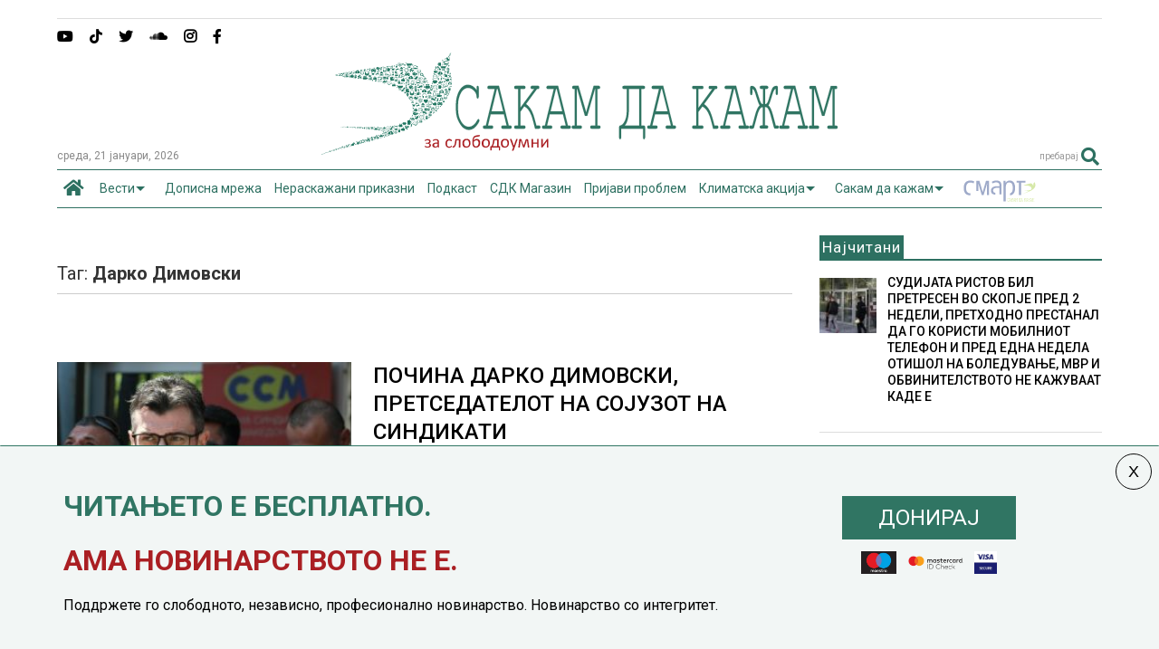

--- FILE ---
content_type: text/html; charset=UTF-8
request_url: https://sdk.mk/index.php/tag/darko-dimovski/
body_size: 22296
content:
<!DOCTYPE html>
<!--[if IE 7]>
<html class="ie ie7" lang="mk-MK">
<![endif]-->
<!--[if IE 8]>
<html class="ie ie8" lang="mk-MK">
<![endif]-->
<!--[if !(IE 7) & !(IE 8)]><!-->
<html lang="mk-MK">
<!--<![endif]-->
<head>
	<meta charset="UTF-8">
	<meta name="viewport" content="width=device-width, initial-scale=1">
	<link rel="profile" href="https://gmpg.org/xfn/11">	
	
	<!-- This site is optimized with the Yoast SEO Premium plugin v15.0 - https://yoast.com/wordpress/plugins/seo/ -->
	<title>Дарко Димовски Archives - Сакам Да Кажам</title>
	<meta name="robots" content="index, follow, max-snippet:-1, max-image-preview:large, max-video-preview:-1" />
	<link rel="canonical" href="https://sdk.mk/index.php/tag/darko-dimovski/" />
	<meta property="og:locale" content="mk_MK" />
	<meta property="og:type" content="article" />
	<meta property="og:title" content="Дарко Димовски Archives - Сакам Да Кажам" />
	<meta property="og:url" content="https://sdk.mk/index.php/tag/darko-dimovski/" />
	<meta property="og:site_name" content="Сакам Да Кажам" />
	<meta property="og:image" content="https://sdk.mk/wp-content/uploads/2015/12/goran-mihailovski2.jpg" />
	<meta property="og:image:width" content="400" />
	<meta property="og:image:height" content="313" />
	<meta property="fb:app_id" content="2407985809428537" />
	<meta name="twitter:card" content="summary" />
	<script type="application/ld+json" class="yoast-schema-graph">{"@context":"https://schema.org","@graph":[{"@type":"WebSite","@id":"https://sdk.mk/index.php/mk/#website","url":"https://sdk.mk/index.php/mk/","name":"\u0421\u0430\u043a\u0430\u043c \u0414\u0430 \u041a\u0430\u0436\u0430\u043c","description":"\u0417\u0430 \u0441\u043b\u043e\u0431\u043e\u0434\u043e\u0443\u043c\u043d\u0438","potentialAction":[{"@type":"SearchAction","target":"https://sdk.mk/index.php/mk/?s={search_term_string}","query-input":"required name=search_term_string"}],"inLanguage":"mk-MK"},{"@type":"CollectionPage","@id":"https://sdk.mk/index.php/tag/darko-dimovski/#webpage","url":"https://sdk.mk/index.php/tag/darko-dimovski/","name":"\u0414\u0430\u0440\u043a\u043e \u0414\u0438\u043c\u043e\u0432\u0441\u043a\u0438 Archives - \u0421\u0430\u043a\u0430\u043c \u0414\u0430 \u041a\u0430\u0436\u0430\u043c","isPartOf":{"@id":"https://sdk.mk/index.php/mk/#website"},"inLanguage":"mk-MK","potentialAction":[{"@type":"ReadAction","target":["https://sdk.mk/index.php/tag/darko-dimovski/"]}]}]}</script>
	<!-- / Yoast SEO Premium plugin. -->


<link rel='dns-prefetch' href='//ajax.googleapis.com' />
<link rel='dns-prefetch' href='//use.fontawesome.com' />
<link rel='dns-prefetch' href='//s.w.org' />
<link rel="alternate" type="application/rss+xml" title="Сакам Да Кажам &raquo; Фид" href="https://sdk.mk/index.php/mk/feed/" />
<link rel="alternate" type="application/rss+xml" title="Сакам Да Кажам &raquo; фидови за коментари" href="https://sdk.mk/index.php/mk/comments/feed/" />
<link rel="alternate" type="application/rss+xml" title="Сакам Да Кажам &raquo; Дарко Димовски Фид за ознаки" href="https://sdk.mk/index.php/tag/darko-dimovski/feed/" />
		<script type="text/javascript">
			window._wpemojiSettings = {"baseUrl":"https:\/\/s.w.org\/images\/core\/emoji\/13.0.0\/72x72\/","ext":".png","svgUrl":"https:\/\/s.w.org\/images\/core\/emoji\/13.0.0\/svg\/","svgExt":".svg","source":{"concatemoji":"https:\/\/sdk.mk\/wp-includes\/js\/wp-emoji-release.min.js"}};
			!function(e,a,t){var n,r,o,i=a.createElement("canvas"),p=i.getContext&&i.getContext("2d");function s(e,t){var a=String.fromCharCode;p.clearRect(0,0,i.width,i.height),p.fillText(a.apply(this,e),0,0);e=i.toDataURL();return p.clearRect(0,0,i.width,i.height),p.fillText(a.apply(this,t),0,0),e===i.toDataURL()}function c(e){var t=a.createElement("script");t.src=e,t.defer=t.type="text/javascript",a.getElementsByTagName("head")[0].appendChild(t)}for(o=Array("flag","emoji"),t.supports={everything:!0,everythingExceptFlag:!0},r=0;r<o.length;r++)t.supports[o[r]]=function(e){if(!p||!p.fillText)return!1;switch(p.textBaseline="top",p.font="600 32px Arial",e){case"flag":return s([127987,65039,8205,9895,65039],[127987,65039,8203,9895,65039])?!1:!s([55356,56826,55356,56819],[55356,56826,8203,55356,56819])&&!s([55356,57332,56128,56423,56128,56418,56128,56421,56128,56430,56128,56423,56128,56447],[55356,57332,8203,56128,56423,8203,56128,56418,8203,56128,56421,8203,56128,56430,8203,56128,56423,8203,56128,56447]);case"emoji":return!s([55357,56424,8205,55356,57212],[55357,56424,8203,55356,57212])}return!1}(o[r]),t.supports.everything=t.supports.everything&&t.supports[o[r]],"flag"!==o[r]&&(t.supports.everythingExceptFlag=t.supports.everythingExceptFlag&&t.supports[o[r]]);t.supports.everythingExceptFlag=t.supports.everythingExceptFlag&&!t.supports.flag,t.DOMReady=!1,t.readyCallback=function(){t.DOMReady=!0},t.supports.everything||(n=function(){t.readyCallback()},a.addEventListener?(a.addEventListener("DOMContentLoaded",n,!1),e.addEventListener("load",n,!1)):(e.attachEvent("onload",n),a.attachEvent("onreadystatechange",function(){"complete"===a.readyState&&t.readyCallback()})),(n=t.source||{}).concatemoji?c(n.concatemoji):n.wpemoji&&n.twemoji&&(c(n.twemoji),c(n.wpemoji)))}(window,document,window._wpemojiSettings);
		</script>
		<style type="text/css">
img.wp-smiley,
img.emoji {
	display: inline !important;
	border: none !important;
	box-shadow: none !important;
	height: 1em !important;
	width: 1em !important;
	margin: 0 .07em !important;
	vertical-align: -0.1em !important;
	background: none !important;
	padding: 0 !important;
}
</style>
	<link rel='stylesheet' id='wp-block-library-css'  href='https://sdk.mk/wp-includes/css/dist/block-library/style.min.css' type='text/css' media='all' />
<link rel='stylesheet' id='contact-form-7-css'  href='https://sdk.mk/wp-content/plugins/contact-form-7/includes/css/styles.css' type='text/css' media='all' />
<link rel='stylesheet' id='swpcss-css'  href='https://sdk.mk/wp-content/plugins/sendy-widget-pro/css/sendy.css' type='text/css' media='all' />
<link rel='stylesheet' id='magone-style-css'  href='https://sdk.mk/wp-content/themes/magone/style.min.css' type='text/css' media='all' />
<style id='magone-style-inline-css' type='text/css'>

			
		
</style>
<link rel='stylesheet' id='magone-responsive-css'  href='https://sdk.mk/wp-content/themes/magone/assets/css/responsive.min.css' type='text/css' media='all' />
<link rel='stylesheet' id='magone-print-css'  href='https://sdk.mk/wp-content/themes/magone/assets/css/print.min.css' type='text/css' media='print' />
<link rel='stylesheet' id='magone-child-style-css'  href='https://sdk.mk/wp-content/themes/magone-child/style.css' type='text/css' media='all' />
<!--[if lt IE 8]>
<link rel='stylesheet' id='magone-ie-8-css'  href='https://sdk.mk/wp-content/themes/magone/assets/css/ie-8.min.css' type='text/css' media='all' />
<![endif]-->
<!--[if lt IE 9]>
<link rel='stylesheet' id='magone-ie-9-css'  href='https://sdk.mk/wp-content/themes/magone/assets/css/ie-9.min.css' type='text/css' media='all' />
<![endif]-->
<link rel='stylesheet' id='dashicons-css'  href='https://sdk.mk/wp-includes/css/dashicons.min.css' type='text/css' media='all' />
<link rel='stylesheet' id='thickbox-css'  href='https://sdk.mk/wp-includes/js/thickbox/thickbox.css' type='text/css' media='all' />
<link rel='stylesheet' id='sneeit-font-awesome-css'  href='https://sdk.mk/wp-content/plugins/sneeit-framework/fonts/font-awesome-5x/css/all.min.css' type='text/css' media='all' />
<link rel='stylesheet' id='sneeit-font-awesome-shims-css'  href='https://sdk.mk/wp-content/plugins/sneeit-framework/fonts/font-awesome-5x/css/v4-shims.min.css' type='text/css' media='all' />
<link rel='stylesheet' id='sneeit-rating-css'  href='https://sdk.mk/wp-content/plugins/sneeit-framework/css/min/front-rating.min.css' type='text/css' media='all' />
<link rel='stylesheet' id='font-awesome-official-css'  href='https://use.fontawesome.com/releases/v5.15.1/css/all.css' type='text/css' media='all' integrity="sha384-vp86vTRFVJgpjF9jiIGPEEqYqlDwgyBgEF109VFjmqGmIY/Y4HV4d3Gp2irVfcrp" crossorigin="anonymous" />
<link rel='stylesheet' id='popup-maker-site-css'  href='//sdk.mk/wp-content/uploads/pum/pum-site-styles.css' type='text/css' media='all' />
<link rel='stylesheet' id='font-awesome-official-v4shim-css'  href='https://use.fontawesome.com/releases/v5.15.1/css/v4-shims.css' type='text/css' media='all' integrity="sha384-WCuYjm/u5NsK4s/NfnJeHuMj6zzN2HFyjhBu/SnZJj7eZ6+ds4zqIM3wYgL59Clf" crossorigin="anonymous" />
<style id='font-awesome-official-v4shim-inline-css' type='text/css'>
@font-face {
font-family: "FontAwesome";
font-display: block;
src: url("https://use.fontawesome.com/releases/v5.15.1/webfonts/fa-brands-400.eot"),
		url("https://use.fontawesome.com/releases/v5.15.1/webfonts/fa-brands-400.eot?#iefix") format("embedded-opentype"),
		url("https://use.fontawesome.com/releases/v5.15.1/webfonts/fa-brands-400.woff2") format("woff2"),
		url("https://use.fontawesome.com/releases/v5.15.1/webfonts/fa-brands-400.woff") format("woff"),
		url("https://use.fontawesome.com/releases/v5.15.1/webfonts/fa-brands-400.ttf") format("truetype"),
		url("https://use.fontawesome.com/releases/v5.15.1/webfonts/fa-brands-400.svg#fontawesome") format("svg");
}

@font-face {
font-family: "FontAwesome";
font-display: block;
src: url("https://use.fontawesome.com/releases/v5.15.1/webfonts/fa-solid-900.eot"),
		url("https://use.fontawesome.com/releases/v5.15.1/webfonts/fa-solid-900.eot?#iefix") format("embedded-opentype"),
		url("https://use.fontawesome.com/releases/v5.15.1/webfonts/fa-solid-900.woff2") format("woff2"),
		url("https://use.fontawesome.com/releases/v5.15.1/webfonts/fa-solid-900.woff") format("woff"),
		url("https://use.fontawesome.com/releases/v5.15.1/webfonts/fa-solid-900.ttf") format("truetype"),
		url("https://use.fontawesome.com/releases/v5.15.1/webfonts/fa-solid-900.svg#fontawesome") format("svg");
}

@font-face {
font-family: "FontAwesome";
font-display: block;
src: url("https://use.fontawesome.com/releases/v5.15.1/webfonts/fa-regular-400.eot"),
		url("https://use.fontawesome.com/releases/v5.15.1/webfonts/fa-regular-400.eot?#iefix") format("embedded-opentype"),
		url("https://use.fontawesome.com/releases/v5.15.1/webfonts/fa-regular-400.woff2") format("woff2"),
		url("https://use.fontawesome.com/releases/v5.15.1/webfonts/fa-regular-400.woff") format("woff"),
		url("https://use.fontawesome.com/releases/v5.15.1/webfonts/fa-regular-400.ttf") format("truetype"),
		url("https://use.fontawesome.com/releases/v5.15.1/webfonts/fa-regular-400.svg#fontawesome") format("svg");
unicode-range: U+F004-F005,U+F007,U+F017,U+F022,U+F024,U+F02E,U+F03E,U+F044,U+F057-F059,U+F06E,U+F070,U+F075,U+F07B-F07C,U+F080,U+F086,U+F089,U+F094,U+F09D,U+F0A0,U+F0A4-F0A7,U+F0C5,U+F0C7-F0C8,U+F0E0,U+F0EB,U+F0F3,U+F0F8,U+F0FE,U+F111,U+F118-F11A,U+F11C,U+F133,U+F144,U+F146,U+F14A,U+F14D-F14E,U+F150-F152,U+F15B-F15C,U+F164-F165,U+F185-F186,U+F191-F192,U+F1AD,U+F1C1-F1C9,U+F1CD,U+F1D8,U+F1E3,U+F1EA,U+F1F6,U+F1F9,U+F20A,U+F247-F249,U+F24D,U+F254-F25B,U+F25D,U+F267,U+F271-F274,U+F279,U+F28B,U+F28D,U+F2B5-F2B6,U+F2B9,U+F2BB,U+F2BD,U+F2C1-F2C2,U+F2D0,U+F2D2,U+F2DC,U+F2ED,U+F328,U+F358-F35B,U+F3A5,U+F3D1,U+F410,U+F4AD;
}
</style>
<script type='text/javascript' src='https://sdk.mk/wp-includes/js/jquery/jquery.js' id='jquery-core-js'></script>
<script type='text/javascript' id='jquery-js-after'>
jQuery(document).ready(function() {
	jQuery(".f52428582a4b906b2d2e2a7d733c7d27").click(function() {
		jQuery.post(
			"https://sdk.mk/wp-admin/admin-ajax.php", {
				"action": "quick_adsense_onpost_ad_click",
				"quick_adsense_onpost_ad_index": jQuery(this).attr("data-index"),
				"quick_adsense_nonce": "e0b5f928e1",
			}, function(response) { }
		);
	});
});
</script>
<script type='text/javascript' id='swpjs-js-extra'>
/* <![CDATA[ */
var swp = {"ajaxurl":"https:\/\/sdk.mk\/wp-admin\/admin-ajax.php"};
/* ]]> */
</script>
<script type='text/javascript' src='https://sdk.mk/wp-content/plugins/sendy-widget-pro/js/sendy.js' id='swpjs-js'></script>
<link rel="https://api.w.org/" href="https://sdk.mk/index.php/wp-json/" /><link rel="alternate" type="application/json" href="https://sdk.mk/index.php/wp-json/wp/v2/tags/8151" /><link rel="EditURI" type="application/rsd+xml" title="RSD" href="https://sdk.mk/xmlrpc.php?rsd" />
<link rel="wlwmanifest" type="application/wlwmanifest+xml" href="https://sdk.mk/wp-includes/wlwmanifest.xml" /> 
<meta name="generator" content="WordPress 5.5.17" />
<!--[if lt IE 9]><script src="https://sdk.mk/wp-content/plugins/sneeit-framework/js/html5.js"></script><![endif]--><!-- Global site tag (gtag.js) - Google Analytics -->
<script async src="https://www.googletagmanager.com/gtag/js?id=UA-73065924-1"></script>
<script>
  window.dataLayer = window.dataLayer || [];
  function gtag(){dataLayer.push(arguments);}
  gtag('js', new Date());

  gtag('config', 'UA-73065924-1');
</script>




<!-- Facebook Pixel Code -->
<script>
  !function(f,b,e,v,n,t,s)
  {if(f.fbq)return;n=f.fbq=function(){n.callMethod?
  n.callMethod.apply(n,arguments):n.queue.push(arguments)};
  if(!f._fbq)f._fbq=n;n.push=n;n.loaded=!0;n.version='2.0';
  n.queue=[];t=b.createElement(e);t.async=!0;
  t.src=v;s=b.getElementsByTagName(e)[0];
  s.parentNode.insertBefore(t,s)}(window, document,'script',
  'https://connect.facebook.net/en_US/fbevents.js');
  fbq('init', '715182985251555');
  fbq('track', 'PageView');
</script>
<noscript><img height="1" width="1" style="display:none"
  src="https://www.facebook.com/tr?id=715182985251555&ev=PageView&noscript=1"
/></noscript>
<!-- End Facebook Pixel Code -->

<meta name="theme-color" content="#2d7061" /><link rel="icon" href="https://sdk.mk/wp-content/uploads/2023/12/LOGO_SDK-fav-50x50.jpg" sizes="32x32" />
<link rel="icon" href="https://sdk.mk/wp-content/uploads/2023/12/LOGO_SDK-fav-200x200.jpg" sizes="192x192" />
<link rel="apple-touch-icon" href="https://sdk.mk/wp-content/uploads/2023/12/LOGO_SDK-fav-200x200.jpg" />
<meta name="msapplication-TileImage" content="https://sdk.mk/wp-content/uploads/2023/12/LOGO_SDK-fav-300x300.jpg" />
		<style type="text/css" id="wp-custom-css">
			/* Sasko Promeni */
.pum-content.popmake-content {
    max-width: 1140px;
    margin: 0 auto;
}


body {
    background-color: #fff !important;
}
/* donacii*/
#popmake-211954 {
    border-top: 1px solid #307563 !important;
}

.post-body-inner .doniraj {
	margin-top:25px;
}

.kopce-doniraj {
	max-width: 100%;
}


.karticki img {
    height: 25px;
    max-width: fit-content;
    margin-top: 14px;
}

.karticki {
	display: grid;
    grid-auto-flow: column;
    grid-auto-columns: min-content;
    gap: 8px;
    -webkit-box-pack: center;
    justify-content: center;
	
}

span.wd-swatch-text {
    background: #307563;
    padding: 10px 40px;
    margin: 5px;
    color: #fff;
    line-height: 45px;
		font-size:24px;
}

div#popmake-211954 {
    padding: 10px 40px;
}

.doniraj {
    display: inline-block;
	margin-top:15px;
}


.jumbo-banner {
    text-align: center;
    margin: 0 auto;
    max-width: 100%;
}

 .main-sidebar .feed-widget-header h2 {
    font: normal normal 17px "Roboto", sans-serif;
}
.main-menu {
    background: #fff !important;
}
.main-menu {
    border-top: 1px solid #2d7061;
	border-bottom: 1px solid #2d7061;
}
.main-menu ul.menu > li.current-menu-item > a {
    background: #fff1 !important;
}
.main-menu ul.menu > li.current-menu-item > a {
	color: #2d7061 !important
}

.smart img {
padding-top:10px;
	
}
.main-menu > ul.menu > li > a {
	padding: 0 7px !important;
}

.solid-wrapper .feed.widget.simple-one .item-sub {
      background: #eee !important;
 
}

.kolumni-footer a {
    background: #dd3333;
    color: #fff !important;
    padding: 10px 20px;
}

.feed.widget.simple-one .item-0 .item-content {
    top: 0;
    right: 0;
}



.simple-one.feed.widget .item-labels a {
    font-size: 10px;
	font-weight:bold;
}

@media screen and (max-device-width: 980px) {
	
	.desktop-only {
		display:none !important;
	}
	
	.mobile-only {
    text-align: center;
    margin: 20px auto;
}
	
.pum-content, .pum-theme-lightbox .pum-content {

    font-size: 12px;
}

}

@media screen and (min-device-width: 981px) {
	
	.mobile-only {
		display:none !important;
	}

}


/* end Sasko promeni */

#text-17 {
    margin: 0px !important;
}
.fa.fa-adn, .fa.fa-bitbucket, .fa.fa-bitbucket-square, .fa.fa-dropbox, .fa.fa-flickr, .fa.fa-instagram, .fa.fa-stack-overflow {
    font-family: "Font Awesome 5 Brands", "Font Awesome\ 5 Free" !important;
    font-weight: 900;
}



.solid-wrapper #primary .main-sidebar {
    padding-top: 10px;
    margin-top: -30px !important;
}

.tab-title {
    border: 0px solid;
        border-right-width: 1px;
        border-right-style: solid;
        border-right-color: currentcolor;
    margin: 6px 0px !important;
    padding: 6px !important;
    background: #eee;
}

.shortcode-vtab ul.tab-header li.ui-state-active a {
    border-right: 0px solid#333!important;
    color: #F69222 !important;
    border-bottom: 2px solid#F69222;
}

.shortcode-vtab ul.tab-header li.ui-state-active a::after {
    content: "\f0a1";
    float: right;
    font-family: FontAwesome;
    font-size: 23px;
    font-weight: lighter !important;
    margin-top: -4px !important;
    padding-top: 0px !important;
}
.main-menu ul.menu > li.menu-item-has-children > a {
    padding-right: 26px !important;
}

.data-h {
    font-size: 12px;
    color: #888;
	text-transform: lowercase;
}

a.post-meta {
    font-size: 14px;
    line-height: 20px;
    color: #fff;
	font-weight: normal;
	background: #2d7061;
	padding: 2px 6px;

}

a.post-meta:hover {
color: #fff;
}


 /* Contact form */

 .wpcf7-form-control.wpcf7-text {
    border: 0;
     border-bottom: 1px solid;
}

.wpcf7 label {
    color: #111;
}

.dashicons-visibility:before {
    content: "\f177";
	display: inline-block;
    font-size: 16px;
    line-height: 1;
    text-decoration: inherit;
    vertical-align: middle;
		width: 20px;
    height: 20px;
	
}
.post-views.entry-meta > span {
    margin-right: 0 !important;
    font: 16px/1;
	line-height: 16px;
	vertical-align: middle;
}
.postview {

    display: inline-block;
    font-size: 16px;
    line-height: 1;
    text-decoration: inherit;
    vertical-align: middle;
	
}

/*share button*/
.post-views.entry-meta {
    float: none;
    margin-top: 0px !important;
}

@media (max-width: 480px) and (min-width: 321px){
#header.header-layout-logo-top #header-content, #header.header-layout-logo-mid #header-content {
    height: 27px;
    margin-top: 10px;
    vertical-align: middle;
    padding-top: 10px;
    padding-left: 10px;
}
}

.hero-txt {
    margin: 40% 20px 40px 20px;
}

.hero-txt h1 {
    font-size: 32px;
    color: #2d7061;
	    line-height: 40px;
}

.hero-text p {
	font-size: 18px;
	line-height: 24px;
}

.hero-txt p {
    font-size: 18px;
    line-height: 24px;
}

.onehalf {
    display: inline-block;
    width: 50%;
    text-align: center !important;
    vertical-align: middle;
}

.onehalf.last{
	float:right;
}

.onehalf img {
    width: 240px;
    text-align: center;
}

.mobimage {
	background: url('https://sdk.mk/wp-content/uploads/2021/01/back-1.png');
}

.mobile-app {
    flex-wrap: wrap;
    display: flex;
    background: #eee !important;
    justify-content: space-between;
    padding: 1.5rem;
    align-items: center;
	flex: 0 0 100%;
}
.mobile-app-img {
	    flex: 0 0 auto;
    max-width: 100%;
    margin-bottom: 0;
	display: flex ;

}
.mobile-app .mobile-app-img a {
    max-width: 145px;
    flex: 0 0 145px;
    display: flex;
}
.mx-1 {
    margin-left: 0.5rem;
}
.text-centerp {
    line-height: 2.2rem;
    margin: auto 0 auto !important;
    font-size: 1.3rem;
    text-align: center;


}

@media screen and (max-device-width: 980px) {
	
	.text-centerp {
    line-height: 1.5rem;
    margin: auto 0 auto !important;
    font-size: 1 rem;
    text-align: center;
	}
	
	.mobile-app {

   justify-content: center;
    padding: 0.5rem 0;

}
	
	.single-post .desktop-only {
		display:none;
	}
	
		.single-post .desktop-only {
		display:block;
	}
	

	
}



/*share button*/


.social-share-list .icon-fb {
    background: #3b5998;
    color: white;
}

.social-share-list .icon-twitter {
    background: #00acee;
    color: white;
}

.social-share-list .icon-viber {
    background: #8f5db7;
    color: white;
}

.social-share-list .icon-mail {
    background: #aca9a9;
    color: white;
}

.social-share-list {
	padding-left:0;
}

.social-share-list li {
    clear: both;
    position: relative;
    list-style-type: none;
    display: inline-block;
}

.social-share-list li a {
       width: 18px;
    text-align: center;
    display: inline-block;
    padding: 6px 6px;
    line-height: 33px;
    font-size: 16px;
		    
}
.social-share-list a {
	 
    display: flex !important;
    justify-content: center;
    align-items: center;
    height: 100%;
}

ul.social-share-list {
    margin: 0;
}
.meta-s {
	display: flex;
	align-items: center;
	justify-content: space-between;
	border-bottom: 1px solid #ddd;
margin-bottom:10px;
}
.header-post-sharing-buttons {
     border-bottom: 0px solid #ddd; 
    margin: 0 0 10px 0;
    padding: 0;
}

ul.social-share-list li:hover {
     top: -2px;
    transition: 1.3s;
}

.fa-yahoo:before {
    content: "\e07b" !important;
}

.jumbo-banner {
	
}

.smart {
   animation: blink 2s linear infinite;
      }
 @keyframes blink {
        0% {
          opacity: 0;
        }
        50% {
          opacity: .5;
        }
        100% {
          opacity: 1;
        }
	 
	 
}



span.crvena a {
	color:#AA1E23;
}



.jumbo-banner img {
max-width: 100%;
	height:auto;
}		</style>
		<style type="text/css">.m1-wrapper{width:1200px}.header-layout-logo-mid .td .blog-title, .header-layout-logo-top .td .blog-title{max-width:432px!important}#content{width:73%}.main-sidebar{width:27%}a,a:hover,.color,.slider-item .meta-item .fa, .shortcode-tab ul.tab-header li a, .shortcode-vtab ul.tab-header li a, .shortcode-tab.ui-tabs ul.tab-header.ui-tabs-nav .ui-tabs-anchor, .shortcode-vtab.ui-tabs ul.tab-header.ui-tabs-nav .ui-tabs-anchor, .shortcode-accordion .ui-state-default .accordion-title {color: #2d7061;}.border {border-color: #2d7061;}.bg {background-color: #2d7061;}.main-menu {border-top: 1px solid #2d7061;}.main-menu ul.sub-menu li:hover > a {border-left: 2px solid #2d7061;}.main-menu .menu-item-mega > .menu-item-inner > .sub-menu {border-top: 2px solid #2d7061;}.main-menu .menu-item-mega > .menu-item-inner > .sub-menu > li li:hover a {border-left: 1px solid #2d7061;}.main-menu ul.sub-menu li:hover > a, .main-menu .menu-item-mega > .menu-item-inner > .sub-menu, .main-menu .menu-item-mega > .menu-item-inner > .sub-menu > li li:hover a {border-color: #2d7061!important;}.header-social-icons ul li a:hover {color: #2d7061;}.owl-dot.active,.main-sidebar .widget.follow-by-email .follow-by-email-submit {background: #2d7061;}#footer .widget.social_icons li a:hover {color: #2d7061;}#footer .follow-by-email .follow-by-email-submit, #mc_embed_signup .button, .wpcf7-form-control[type="submit"], .bbpress [type="submit"] {background: #2d7061!important;}.feed.widget .feed-widget-header, .sneeit-percent-fill, .sneeit-percent-mask {border-color: #2d7061;}.feed.widget.box-title h2.widget-title {background: #2d7061;}.social_counter {color: #2d7061}.social_counter .button {background: #2d7061}body{color:#000000}body{background-color:#efefef}.m1-wrapper, a.comments-title.active{background:#ffffff}.header-bg {background-color:#ffffff;}#header-content, #header-content span, #header-content a {color: #2d7061}.top-menu > ul.menu > li > a{color:#777}.top-menu > ul.menu > li:hover > a{color:#2d7061}.top-menu > ul.menu > li > a{font:normal normal 12px "Roboto", sans-serif}.main-menu ul.menu > li > a{color:#2d7061}.main-menu ul.menu > li:hover > a{color:#000000}.main-menu ul.menu > li:hover > a{background:#eee}.main-menu {background:#efefef}.main-menu ul.menu > li.current-menu-item > a {background: #2d7061}.main-menu ul.menu > li.current-menu-item > a {color:#ffffff}.main-menu > ul.menu > li > a{font:normal normal 13px "Roboto", sans-serif}.main-menu ul.menu li ul.sub-menu li > a{color:#cccccc}.main-menu ul.menu li ul.sub-menu li:hover > a{color:#ffffff}.main-menu ul.sub-menu,.main-menu .menu-item-mega-label .menu-item-inner{background:#333}body{background-attachment:scroll}body{font:normal normal 14px "Roboto", sans-serif}h1.post-title{font:normal normal 30px "Roboto", sans-serif}h1.post-title {color:#000}.post-sub-title-wrapper h2 {font:italic normal 16px "Roboto", sans-serif}.post-sub-title-wrapper h2 {color:#777777}.post-body .post-body-inner {font:normal normal 14px "Roboto", sans-serif}.feed-widget-header .widget-title{font:normal normal 20px "Roboto", sans-serif}.feed.widget h3.item-title {font-family:"Roboto", sans-serif}.main-sidebar .widget > h2, .main-sidebar .feed-widget-header, .main-sidebar .feed-widget-header h2{font:normal normal 17px "Roboto", sans-serif}.blog-title img {width: 577px}</style>

	<link rel="stylesheet" href="/dist/smartbanner.css">
<script src="/dist/smartbanner.min.js"></script>

	<!-- Start SmartBanner configuration -->
	
<meta name="smartbanner:title" content="СДК.МК">
<meta name="smartbanner:author" content="sdk.com.mk">
<meta name="smartbanner:price" content="Бесплатно">
<meta name="smartbanner:price-suffix-apple" content=" на App Store">
<meta name="smartbanner:price-suffix-google" content=" на Google Play">
<meta name="smartbanner:icon-apple" content="https://is4-ssl.mzstatic.com/image/thumb/Purple124/v4/fe/d5/24/fed52450-6b38-a3ed-efb1-e5f37297ea78/AppIcon-0-0-1x_U007emarketing-0-0-0-7-0-0-sRGB-0-0-0-GLES2_U002c0-512MB-85-220-0-0.png/246x0w.png">
<meta name="smartbanner:icon-google" content="https://is4-ssl.mzstatic.com/image/thumb/Purple124/v4/fe/d5/24/fed52450-6b38-a3ed-efb1-e5f37297ea78/AppIcon-0-0-1x_U007emarketing-0-0-0-7-0-0-sRGB-0-0-0-GLES2_U002c0-512MB-85-220-0-0.png/246x0w.png">
<meta name="smartbanner:button" content="Преземи">
<meta name="smartbanner:button-url-apple" content="https://apps.apple.com/us/app/sdkmk/id1540575265">
<meta name="smartbanner:button-url-google" content="https://play.google.com/store/apps/details?id=mk.sdk.newsapp">
<meta name="smartbanner:enabled-platforms" content="android,ios">
<meta name="smartbanner:close-label" content="Затвори">
<!-- End SmartBanner configuration -->


<!-- Google Tag Manager -->
<script>(function(w,d,s,l,i){w[l]=w[l]||[];w[l].push({'gtm.start':
new Date().getTime(),event:'gtm.js'});var f=d.getElementsByTagName(s)[0],
j=d.createElement(s),dl=l!='dataLayer'?'&l='+l:'';j.async=true;j.src=
'https://www.googletagmanager.com/gtm.js?id='+i+dl;f.parentNode.insertBefore(j,f);
})(window,document,'script','dataLayer','GTM-TZTBK3C');</script>
<!-- End Google Tag Manager -->

</head>

<body class="archive tag tag-darko-dimovski tag-8151 index sidebar-right solid-wrapper">

<div class="m1-wrapper">
	<div class="wide">
				<header id="header" class="header-layout-logo-mid">
			<aside id="top-page" class="section top-page"><div id="text-18" class="widget widget_text"><div class="alt-widget-content">			<div class="textwidget"><!--/*
  *
  * MSP Ads Asynchronous JS Tag
  * - Generated with Revive Adserver v4.0.2
  *
  */-->

<ins data-revive-zoneid="3" data-revive-id="060fdb01f6430ec164d3519234aa4967"></ins>
<script async src="//panel.ads.com.mk/www/delivery/asyncjs.php"></script></div>
		<div class="clear"></div></div></div><div class="clear"></div></aside>			
<div class="clear"></div>			<div class="top-bar">
										
							
		<div class="header-social-icons">						
			<ul>
							<li><a href="https://www.facebook.com/SakamDaKazam"  class="social-icon facebook" target="_blank"><i class="fa fa-facebook"></i></a></li>
							<li><a href="https://www.instagram.com/sdkmk"  class="social-icon instagram" target="_blank"><i class="fa fa-instagram"></i></a></li>
							<li><a href="https://soundcloud.com/sakam-da-kazam"  class="social-icon soundcloud" target="_blank"><i class="fa fa-soundcloud"></i></a></li>
							<li><a href="https://twitter.com/sdksakamdakazam"  class="social-icon twitter" target="_blank"><i class="fa fa-twitter"></i></a></li>
							<li><a href="https://www.tiktok.com/@sakamdakazam"  class="social-icon yahoo" target="_blank"><i class="fa fa-yahoo"></i></a></li>
							<li><a href="https://www.youtube.com/channel/UCGvqcoVSPd3ZNknyMaBf5xA"  class="social-icon youtube" target="_blank"><i class="fa fa-youtube"></i></a></li>
						</ul>
			<div class="clear"></div>
		</div>
								

	<div class="clear"></div>		
</div>
<div class="top-page-wrapper auto-height">
	<div class="table">
		<div class="tr">

	
					<div id="top-page-logo">
						<h2 class="blog-title"><a href="https://sdk.mk/index.php/mk" title="Сакам Да Кажам"><img 00alt="Сакам Да Кажам" src="https://sdk.mk/wp-content/uploads/2023/11/LOGO_SDK-01.svg" data-retina=""/></a></h2>
				</div>
		
		</div>
	</div>
</div><!-- end of .auto-height.top-page-wrapper -->
<div class="clear"></div>
<div class="data-h"> 
среда, 21 јануари, 2026<a class='header-button' id='search-toggle' href="javascript:void(0)">
	<span class='inner'>
		<span>ПРЕБАРАЈ</span> <i class='fa fa-search color'></i>
	</span>
</a>
</div>
<div class="section shad header-bg" id="header-section">
	<div class="widget header no-title" id="header-content">
		<a id="main-menu-toggle" class="main-menu-toggle header-button toggle-button active">
	<span class="inner">
		<i class="fa fa-bars color"></i> 
		<span>МЕНИ</span>
	</span>
	<span class="arrow border"></span>
</a>
<a id="main-menu-toggle-mobile" class="main-menu-toggle header-button toggle-button mobile">
	<span class="inner">
		<i class="fa fa-bars color"></i> 
		<span>МЕНИ</span>
	</span>
	<span class="arrow border"></span>
</a>
						
	</div><!-- end of #header-content -->

	<div class="widget page-list menu pagelist main-menu no-title" id="main-menu"><ul id="menu-td-header" class="menu"><li id="menu-item-28088" class="menu-item menu-item-type-custom menu-item-object-custom menu-item-home menu-item-28088"><a href="https://sdk.mk/index.php/mk/"><i class="fa fa-home"></i></a></li>
<li id="menu-item-28012" class="menu-item menu-item-type-custom menu-item-object-custom menu-item-has-children menu-item-28012"><a href="#">Вести</a>
<ul class="sub-menu">
	<li id="menu-item-1926" class="a1i0s0 menu-item menu-item-type-post_type menu-item-object-page menu-item-1926"><a href="https://sdk.mk/index.php/vesti/">Сите Вести</a></li>
	<li id="menu-item-7724" class="a1i0s0 menu-item menu-item-type-taxonomy menu-item-object-category menu-item-7724"><a href="https://sdk.mk/index.php/category/kultura/">Култура</a></li>
	<li id="menu-item-7726" class="a1i0s0 menu-item menu-item-type-taxonomy menu-item-object-category menu-item-7726"><a href="https://sdk.mk/index.php/category/makedonija/">Македонија</a></li>
	<li id="menu-item-7725" class="a1i0s0 menu-item menu-item-type-taxonomy menu-item-object-category menu-item-7725"><a href="https://sdk.mk/index.php/category/svet/">Свет</a></li>
</ul>
</li>
<li id="menu-item-8808" class="a1i0s0 menu-item menu-item-type-taxonomy menu-item-object-category menu-item-8808"><a href="https://sdk.mk/index.php/category/dopisna-mrezha/">Дописна мрежа</a></li>
<li id="menu-item-7715" class="a1i0s0 menu-item menu-item-type-taxonomy menu-item-object-category menu-item-7715"><a href="https://sdk.mk/index.php/category/neraskazhani-prikazni/">Нераскажани приказни</a></li>
<li id="menu-item-230063" class="menu-item menu-item-type-taxonomy menu-item-object-category menu-item-230063"><a href="https://sdk.mk/index.php/category/podkast/">Подкаст</a></li>
<li id="menu-item-27193" class="a1i0s0 menu-item menu-item-type-post_type menu-item-object-page menu-item-27193"><a href="https://sdk.mk/index.php/sdk-magazin/">СДК Магазин</a></li>
<li id="menu-item-9399" class="a1i0s0 menu-item menu-item-type-custom menu-item-object-custom menu-item-9399"><a href="/index.php/makedonija/prijavi-problem/">Пријави проблем</a></li>
<li id="menu-item-98480" class="menu-item menu-item-type-custom menu-item-object-custom menu-item-has-children menu-item-98480"><a href="https://sdk.mk/index.php/category/sakam-zeleno/klimatska-akcija/">Климатска акција</a>
<ul class="sub-menu">
	<li id="menu-item-9416" class="a1i0s0 menu-item menu-item-type-taxonomy menu-item-object-category menu-item-9416"><a href="https://sdk.mk/index.php/category/sakam-zeleno/">Сакам зелено</a></li>
	<li id="menu-item-74515" class="menu-item menu-item-type-taxonomy menu-item-object-category menu-item-74515"><a href="https://sdk.mk/index.php/category/zelena-baza/">Зелена база</a></li>
</ul>
</li>
<li id="menu-item-21" class="a1i0s0 menu-item menu-item-type-taxonomy menu-item-object-category menu-item-has-children menu-item-21"><a href="https://sdk.mk/index.php/category/sakam_da_kazam/">Сакам да кажам</a>
<ul class="sub-menu">
	<li id="menu-item-9398" class="a1i0s0 menu-item menu-item-type-taxonomy menu-item-object-category menu-item-9398"><a href="https://sdk.mk/index.php/category/sakam_da_kazam/">Колумни</a></li>
	<li id="menu-item-1551" class="a1i0s0 menu-item menu-item-type-post_type menu-item-object-page menu-item-1551"><a href="https://sdk.mk/index.php/slushaj-tuka/"><i class="fa fa-volume-up"></i>Слушај тука</a></li>
	<li id="menu-item-1864" class="a1i0s0 menu-item menu-item-type-taxonomy menu-item-object-category menu-item-1864"><a href="https://sdk.mk/index.php/category/ti_ke_mi_kazesh/"><i class="fa fa-youtube-play"></i>Ти ќе ми кажеш</a></li>
	<li id="menu-item-196" class="a1i0s0 menu-item menu-item-type-post_type menu-item-object-page menu-item-196"><a href="https://sdk.mk/index.php/knigi/">Книги</a></li>
	<li id="menu-item-1391" class="a1i0s0 menu-item menu-item-type-post_type menu-item-object-page menu-item-1391"><a href="https://sdk.mk/index.php/arhiva/">Архива</a></li>
	<li id="menu-item-9397" class="a1i0s0 menu-item menu-item-type-taxonomy menu-item-object-category menu-item-9397"><a href="https://sdk.mk/index.php/category/dua-te-them/">DUA TË THEM</a></li>
</ul>
</li>
<li id="menu-item-177042" class="smart menu-item menu-item-type-custom menu-item-object-custom menu-item-177042"><a target="_blank" rel="noopener noreferrer" href="https://smart.sdk.mk/"><img src="https://sdk.mk/wp-content/uploads/2023/11/logo-smart-ok-01.svg" style="width: 80px; "></a></li>
</ul><div class="clear"></div><!--!important-->
</div>
	<div class="clear"></div>


<!-- Jumbo banner -->
<div class="jumbo-banner">
<!-- MSP Ads Javascript Tag - Generated with Revive Adserver v5.5.2 -->
<script type='text/javascript'><!--//<![CDATA[
   var m3_u = (location.protocol=='https:'?'https://panel.ads.com.mk/www/delivery/ajs.php':'http://panel.ads.com.mk/www/delivery/ajs.php');
   var m3_r = Math.floor(Math.random()*99999999999);
   if (!document.MAX_used) document.MAX_used = ',';
   document.write ("<scr"+"ipt type='text/javascript' src='"+m3_u);
   document.write ("?zoneid=166");
   document.write ('&amp;cb=' + m3_r);
   if (document.MAX_used != ',') document.write ("&amp;exclude=" + document.MAX_used);
   document.write (document.charset ? '&amp;charset='+document.charset : (document.characterSet ? '&amp;charset='+document.characterSet : ''));
   document.write ("&amp;loc=" + escape(window.location));
   if (document.referrer) document.write ("&amp;referer=" + escape(document.referrer));
   if (document.context) document.write ("&context=" + escape(document.context));
   document.write ("'><\/scr"+"ipt>");
//]]>--></script><noscript><a href='https://panel.ads.com.mk/www/delivery/ck.php?n=abcdae87&amp;cb=INSERT_RANDOM_NUMBER_HERE' target='_blank'><img src='https://panel.ads.com.mk/www/delivery/avw.php?zoneid=166&amp;cb=INSERT_RANDOM_NUMBER_HERE&amp;n=abcdae87' border='0' alt='' /></a></noscript>

</div>

</div>


			
			<div class="clear"></div>
			<aside id="header-wide" class="section header-wide"><div id="text-42" class="widget widget_text"><div class="alt-widget-content">			<div class="textwidget"><!--/*
  *
  * Mobile pod meni
  * - Generated with Revive Adserver v4.0.2
  *
  */-->
<div class="mobile-ads">
<ins data-revive-zoneid="32" data-revive-id="060fdb01f6430ec164d3519234aa4967"></ins>
<script async src="//panel.ads.com.mk/www/delivery/asyncjs.php"></script>
</div></div>
		<div class="clear"></div></div></div><div class="clear"></div></aside>			
<div class="clear"></div>		</header>
				<div class="clear"></div>
		<div id='primary'>
			<div id='content'><div class="content-inner">
							
<div class="clear"></div>					<div class="index-content widget archive-page-content">
	<div class="archive-page-header">
		
						<h1 class="archive-page-title">Таг: <strong>Дарко Димовски</strong></h1>
			</div>
	<p class="archive-page-description"></p>	<div class="clear"></div>
	<div class="archive-page-pagination archive-page-pagination-top"><div class="clear"></div></div><div class="clear"></div><div class="widget Label blogging label feed no-title fix-height none-icon " id="magone-archive-blog-rolls"><div class="widget-content feed-widget-content widget-content-magone-archive-blog-rolls" id="widget-content-magone-archive-blog-rolls"><div  class="shad item item-0 item-two item-three item-four"><a style="height: 200px" href="https://sdk.mk/index.php/makedonija/pochina-darko-dimovski-pretsedatelot-na-sojuzot-na-sindikati/" class="thumbnail item-thumbnail"><img width="978" height="505" src="" class="attachment-full size-full" alt="ПОЧИНА ДАРКО ДИМОВСКИ, ПРЕТСЕДАТЕЛОТ НА СОЈУЗОТ НА СИНДИКАТИ" loading="lazy" title="ПОЧИНА ДАРКО ДИМОВСКИ, ПРЕТСЕДАТЕЛОТ НА СОЈУЗОТ НА СИНДИКАТИ" sizes="(max-width: 978px) 100vw, 978px" data-s="https://sdk.mk/wp-content/uploads/2023/06/Darko-Dimovski.jpg" data-ss="https://sdk.mk/wp-content/uploads/2023/06/Darko-Dimovski.jpg 978w, https://sdk.mk/wp-content/uploads/2023/06/Darko-Dimovski-400x207.jpg 400w, https://sdk.mk/wp-content/uploads/2023/06/Darko-Dimovski-650x336.jpg 650w, https://sdk.mk/wp-content/uploads/2023/06/Darko-Dimovski-250x129.jpg 250w, https://sdk.mk/wp-content/uploads/2023/06/Darko-Dimovski-768x397.jpg 768w, https://sdk.mk/wp-content/uploads/2023/06/Darko-Dimovski-150x77.jpg 150w, https://sdk.mk/wp-content/uploads/2023/06/Darko-Dimovski-50x26.jpg 50w, https://sdk.mk/wp-content/uploads/2023/06/Darko-Dimovski-100x52.jpg 100w, https://sdk.mk/wp-content/uploads/2023/06/Darko-Dimovski-200x103.jpg 200w, https://sdk.mk/wp-content/uploads/2023/06/Darko-Dimovski-300x155.jpg 300w, https://sdk.mk/wp-content/uploads/2023/06/Darko-Dimovski-350x181.jpg 350w, https://sdk.mk/wp-content/uploads/2023/06/Darko-Dimovski-450x232.jpg 450w, https://sdk.mk/wp-content/uploads/2023/06/Darko-Dimovski-500x258.jpg 500w, https://sdk.mk/wp-content/uploads/2023/06/Darko-Dimovski-550x284.jpg 550w, https://sdk.mk/wp-content/uploads/2023/06/Darko-Dimovski-800x413.jpg 800w" /></a><div class="item-content"><h3 class="item-title"><a href="https://sdk.mk/index.php/makedonija/pochina-darko-dimovski-pretsedatelot-na-sojuzot-na-sindikati/" title="ПОЧИНА ДАРКО ДИМОВСКИ, ПРЕТСЕДАТЕЛОТ НА СОЈУЗОТ НА СИНДИКАТИ">ПОЧИНА ДАРКО ДИМОВСКИ, ПРЕТСЕДАТЕЛОТ НА СОЈУЗОТ НА СИНДИКАТИ</a></h3><div class="meta-items"><a class="meta-item meta-item-date" href="https://sdk.mk/index.php/makedonija/pochina-darko-dimovski-pretsedatelot-na-sojuzot-na-sindikati/"><i class="fa fa-clock-o"></i> <span>11 јуни 2023</span></a></div><div class="item-sub"><div class="item-snippet">По кусо боледување, почина Дарко Димовски, претседателот на Сојузот на синдикатите на Македонија (ССМ), соопшти Синдикатот. Имаше 45 години.

„Колег ... </div><div class="item-readmore-wrapper"><a class="item-readmore" href="https://sdk.mk/index.php/makedonija/pochina-darko-dimovski-pretsedatelot-na-sojuzot-na-sindikati/#more">Повеќе</a></div></div><div class="clear"></div></div><div class="clear"></div></div><div  class="shad item item-1 than-0"><a style="height: 200px" href="https://sdk.mk/index.php/dopisna-mrezha/sindikatot-tvrdi-deka-direktorot-na-vodovod-e-osuden-za-napad-so-nozh-i-psihichki-ne-e-dobar-mitovski-veli-deka-lazhat/" class="thumbnail item-thumbnail"><img width="1797" height="870" src="" class="attachment-full size-full" alt="СИНДИКАТОТ ТВРДИ ДЕКА ДИРЕКТОРОТ НА „ВОДОВОД“ Е ОСУДЕН ЗА НАПАД СО НОЖ И ПСИХИЧКИ НЕ Е ДОБАР, МИТОВСКИ ВЕЛИ ДЕКА ЛАЖАТ" loading="lazy" title="СИНДИКАТОТ ТВРДИ ДЕКА ДИРЕКТОРОТ НА „ВОДОВОД“ Е ОСУДЕН ЗА НАПАД СО НОЖ И ПСИХИЧКИ НЕ Е ДОБАР, МИТОВСКИ ВЕЛИ ДЕКА ЛАЖАТ" sizes="(max-width: 1797px) 100vw, 1797px" data-s="https://sdk.mk/wp-content/uploads/2022/10/vodovod-direktor-i-ssm-pretsedatel.jpg" data-ss="https://sdk.mk/wp-content/uploads/2022/10/vodovod-direktor-i-ssm-pretsedatel.jpg 1797w, https://sdk.mk/wp-content/uploads/2022/10/vodovod-direktor-i-ssm-pretsedatel-400x194.jpg 400w, https://sdk.mk/wp-content/uploads/2022/10/vodovod-direktor-i-ssm-pretsedatel-650x315.jpg 650w, https://sdk.mk/wp-content/uploads/2022/10/vodovod-direktor-i-ssm-pretsedatel-250x121.jpg 250w, https://sdk.mk/wp-content/uploads/2022/10/vodovod-direktor-i-ssm-pretsedatel-768x372.jpg 768w, https://sdk.mk/wp-content/uploads/2022/10/vodovod-direktor-i-ssm-pretsedatel-1536x744.jpg 1536w, https://sdk.mk/wp-content/uploads/2022/10/vodovod-direktor-i-ssm-pretsedatel-150x73.jpg 150w, https://sdk.mk/wp-content/uploads/2022/10/vodovod-direktor-i-ssm-pretsedatel-50x24.jpg 50w, https://sdk.mk/wp-content/uploads/2022/10/vodovod-direktor-i-ssm-pretsedatel-100x48.jpg 100w, https://sdk.mk/wp-content/uploads/2022/10/vodovod-direktor-i-ssm-pretsedatel-200x97.jpg 200w, https://sdk.mk/wp-content/uploads/2022/10/vodovod-direktor-i-ssm-pretsedatel-300x145.jpg 300w, https://sdk.mk/wp-content/uploads/2022/10/vodovod-direktor-i-ssm-pretsedatel-350x169.jpg 350w, https://sdk.mk/wp-content/uploads/2022/10/vodovod-direktor-i-ssm-pretsedatel-450x218.jpg 450w, https://sdk.mk/wp-content/uploads/2022/10/vodovod-direktor-i-ssm-pretsedatel-500x242.jpg 500w, https://sdk.mk/wp-content/uploads/2022/10/vodovod-direktor-i-ssm-pretsedatel-550x266.jpg 550w, https://sdk.mk/wp-content/uploads/2022/10/vodovod-direktor-i-ssm-pretsedatel-800x387.jpg 800w, https://sdk.mk/wp-content/uploads/2022/10/vodovod-direktor-i-ssm-pretsedatel-1200x581.jpg 1200w, https://sdk.mk/wp-content/uploads/2022/10/vodovod-direktor-i-ssm-pretsedatel-1600x775.jpg 1600w" /></a><div class="item-content"><h3 class="item-title"><a href="https://sdk.mk/index.php/dopisna-mrezha/sindikatot-tvrdi-deka-direktorot-na-vodovod-e-osuden-za-napad-so-nozh-i-psihichki-ne-e-dobar-mitovski-veli-deka-lazhat/" title="СИНДИКАТОТ ТВРДИ ДЕКА ДИРЕКТОРОТ НА „ВОДОВОД“ Е ОСУДЕН ЗА НАПАД СО НОЖ И ПСИХИЧКИ НЕ Е ДОБАР, МИТОВСКИ ВЕЛИ ДЕКА ЛАЖАТ">СИНДИКАТОТ ТВРДИ ДЕКА ДИРЕКТОРОТ НА „ВОДОВОД“ Е ОСУДЕН ЗА НАПАД СО НОЖ И ПСИХИЧКИ НЕ Е ДОБАР, МИТОВСКИ ВЕЛИ ДЕКА ЛАЖАТ</a></h3><div class="meta-items"><a class="meta-item meta-item-date" href="https://sdk.mk/index.php/dopisna-mrezha/sindikatot-tvrdi-deka-direktorot-na-vodovod-e-osuden-za-napad-so-nozh-i-psihichki-ne-e-dobar-mitovski-veli-deka-lazhat/"><i class="fa fa-clock-o"></i> <span>27 октомври 2022</span></a></div><div class="item-sub"><div class="item-snippet">В. д. директорот на ЈП „Водовод и канализација“ Марјанче Митовски е осуден за напад со нож при што нанел тешки телесни повреди, тврди Дарко Димовски о ... </div><div class="item-readmore-wrapper"><a class="item-readmore" href="https://sdk.mk/index.php/dopisna-mrezha/sindikatot-tvrdi-deka-direktorot-na-vodovod-e-osuden-za-napad-so-nozh-i-psihichki-ne-e-dobar-mitovski-veli-deka-lazhat/#more">Повеќе</a></div></div><div class="clear"></div></div><div class="clear"></div></div><div  class="shad item item-2 item-two than-0 than-1"><a style="height: 200px" href="https://sdk.mk/index.php/sakam_da_kazam/pikolomini-za-moderno-skopje/" class="thumbnail item-thumbnail"><img width="1500" height="787" src="" class="attachment-full size-full" alt="ПИКОЛОМИНИ ЗА МОДЕРНО СКОПЈЕ" loading="lazy" title="ПИКОЛОМИНИ ЗА МОДЕРНО СКОПЈЕ" sizes="(max-width: 1500px) 100vw, 1500px" data-s="https://sdk.mk/wp-content/uploads/2021/01/Goran-kolumna-30-godini.jpg" data-ss="https://sdk.mk/wp-content/uploads/2021/01/Goran-kolumna-30-godini.jpg 1500w, https://sdk.mk/wp-content/uploads/2021/01/Goran-kolumna-30-godini-400x210.jpg 400w, https://sdk.mk/wp-content/uploads/2021/01/Goran-kolumna-30-godini-650x341.jpg 650w, https://sdk.mk/wp-content/uploads/2021/01/Goran-kolumna-30-godini-250x131.jpg 250w, https://sdk.mk/wp-content/uploads/2021/01/Goran-kolumna-30-godini-768x403.jpg 768w, https://sdk.mk/wp-content/uploads/2021/01/Goran-kolumna-30-godini-150x79.jpg 150w, https://sdk.mk/wp-content/uploads/2021/01/Goran-kolumna-30-godini-50x26.jpg 50w, https://sdk.mk/wp-content/uploads/2021/01/Goran-kolumna-30-godini-100x52.jpg 100w, https://sdk.mk/wp-content/uploads/2021/01/Goran-kolumna-30-godini-200x105.jpg 200w, https://sdk.mk/wp-content/uploads/2021/01/Goran-kolumna-30-godini-300x157.jpg 300w, https://sdk.mk/wp-content/uploads/2021/01/Goran-kolumna-30-godini-350x184.jpg 350w, https://sdk.mk/wp-content/uploads/2021/01/Goran-kolumna-30-godini-450x236.jpg 450w, https://sdk.mk/wp-content/uploads/2021/01/Goran-kolumna-30-godini-500x262.jpg 500w, https://sdk.mk/wp-content/uploads/2021/01/Goran-kolumna-30-godini-550x289.jpg 550w, https://sdk.mk/wp-content/uploads/2021/01/Goran-kolumna-30-godini-800x420.jpg 800w, https://sdk.mk/wp-content/uploads/2021/01/Goran-kolumna-30-godini-1200x630.jpg 1200w" /></a><div class="item-content"><h3 class="item-title"><a href="https://sdk.mk/index.php/sakam_da_kazam/pikolomini-za-moderno-skopje/" title="ПИКОЛОМИНИ ЗА МОДЕРНО СКОПЈЕ">ПИКОЛОМИНИ ЗА МОДЕРНО СКОПЈЕ</a></h3><div class="meta-items"><a class="meta-item meta-item-date" href="https://sdk.mk/index.php/sakam_da_kazam/pikolomini-za-moderno-skopje/"><i class="fa fa-clock-o"></i> <span>21 октомври 2022</span></a></div><div class="item-sub"><div class="item-snippet">Дај им пари. И не чепкај ги копчињата. ... </div><div class="item-readmore-wrapper"><a class="item-readmore" href="https://sdk.mk/index.php/sakam_da_kazam/pikolomini-za-moderno-skopje/#more">Повеќе</a></div></div><div class="clear"></div></div><div class="clear"></div></div><div  class="shad item item-3 item-three than-0 than-1 than-2"><a style="height: 200px" href="https://sdk.mk/index.php/sakam_da_kazam/zhelboteka/" class="thumbnail item-thumbnail"><img src="https://sdk.mk/wp-content/uploads/2015/12/goran-mihailovski2.jpg" alt="ЖЕЛБОТЕКА" title="ЖЕЛБОТЕКА"/></a><div class="item-content"><h3 class="item-title"><a href="https://sdk.mk/index.php/sakam_da_kazam/zhelboteka/" title="ЖЕЛБОТЕКА">ЖЕЛБОТЕКА</a></h3><div class="meta-items"><a class="meta-item meta-item-date" href="https://sdk.mk/index.php/sakam_da_kazam/zhelboteka/"><i class="fa fa-clock-o"></i> <span>3 јуни 2022</span></a></div><div class="item-sub"><div class="item-snippet">Ионака сите дремете на Фејсбук, читајте дека премиерот има план. ... </div><div class="item-readmore-wrapper"><a class="item-readmore" href="https://sdk.mk/index.php/sakam_da_kazam/zhelboteka/#more">Повеќе</a></div></div><div class="clear"></div></div><div class="clear"></div></div><div  class="shad item item-4 item-two item-four than-0 than-1 than-2 than-3"><a style="height: 200px" href="https://sdk.mk/index.php/dopisna-mrezha/sindikaltsite-ne-izbraa-lider-kongresot-prekinat/" class="thumbnail item-thumbnail"><img width="831" height="595" src="" class="attachment-full size-full" alt="СИНДИКАЛЦИТЕ НЕ ИЗБРАА ЛИДЕР, КОНГРЕСОТ ПРЕКИНАТ" loading="lazy" title="СИНДИКАЛЦИТЕ НЕ ИЗБРАА ЛИДЕР, КОНГРЕСОТ ПРЕКИНАТ" sizes="(max-width: 831px) 100vw, 831px" data-s="https://sdk.mk/wp-content/uploads/2017/11/kongres.jpg" data-ss="https://sdk.mk/wp-content/uploads/2017/11/kongres.jpg 831w, https://sdk.mk/wp-content/uploads/2017/11/kongres-250x179.jpg 250w, https://sdk.mk/wp-content/uploads/2017/11/kongres-400x286.jpg 400w, https://sdk.mk/wp-content/uploads/2017/11/kongres-768x550.jpg 768w, https://sdk.mk/wp-content/uploads/2017/11/kongres-650x465.jpg 650w, https://sdk.mk/wp-content/uploads/2017/11/kongres-150x107.jpg 150w, https://sdk.mk/wp-content/uploads/2017/11/kongres-800x573.jpg 800w" /></a><div class="item-content"><h3 class="item-title"><a href="https://sdk.mk/index.php/dopisna-mrezha/sindikaltsite-ne-izbraa-lider-kongresot-prekinat/" title="СИНДИКАЛЦИТЕ НЕ ИЗБРАА ЛИДЕР, КОНГРЕСОТ ПРЕКИНАТ">СИНДИКАЛЦИТЕ НЕ ИЗБРАА ЛИДЕР, КОНГРЕСОТ ПРЕКИНАТ</a></h3><div class="meta-items"><a class="meta-item meta-item-date" href="https://sdk.mk/index.php/dopisna-mrezha/sindikaltsite-ne-izbraa-lider-kongresot-prekinat/"><i class="fa fa-clock-o"></i> <span>11 ноември 2017</span></a></div><div class="item-sub"><div class="item-snippet">Сојузот на синдикати на Македонија (ССМ) денес не успеа да избере претседател.
На вонредниот конгрес денес во Охрид, дел од синдикалците бурно реагир ... </div><div class="item-readmore-wrapper"><a class="item-readmore" href="https://sdk.mk/index.php/dopisna-mrezha/sindikaltsite-ne-izbraa-lider-kongresot-prekinat/#more">Повеќе</a></div></div><div class="clear"></div></div><div class="clear"></div></div><div  class="shad item item-5 than-0 than-1 than-2 than-3 than-4"><a style="height: 200px" href="https://sdk.mk/index.php/makedonija/mitrevski-nasilno-vleze-vo-sindikatot-povreden-v-d-liderot-dimovski/" class="thumbnail item-thumbnail"><img src="https://sdk.mk/wp-content/uploads/2016/12/DARKO-DIMOVSKI-SSM.jpg" alt="МИТРЕВСКИ НАСИЛНО ВЛЕЗЕ ВО СИНДИКАТОТ, ПОВРЕДЕН В.Д. ЛИДЕРОТ ДИМОВСКИ" title="МИТРЕВСКИ НАСИЛНО ВЛЕЗЕ ВО СИНДИКАТОТ, ПОВРЕДЕН В.Д. ЛИДЕРОТ ДИМОВСКИ"/></a><div class="item-content"><h3 class="item-title"><a href="https://sdk.mk/index.php/makedonija/mitrevski-nasilno-vleze-vo-sindikatot-povreden-v-d-liderot-dimovski/" title="МИТРЕВСКИ НАСИЛНО ВЛЕЗЕ ВО СИНДИКАТОТ, ПОВРЕДЕН В.Д. ЛИДЕРОТ ДИМОВСКИ">МИТРЕВСКИ НАСИЛНО ВЛЕЗЕ ВО СИНДИКАТОТ, ПОВРЕДЕН В.Д. ЛИДЕРОТ ДИМОВСКИ</a></h3><div class="meta-items"><a class="meta-item meta-item-date" href="https://sdk.mk/index.php/makedonija/mitrevski-nasilno-vleze-vo-sindikatot-povreden-v-d-liderot-dimovski/"><i class="fa fa-clock-o"></i> <span>6 јануари 2017</span></a></div><div class="item-sub"><div class="item-snippet">Приврзаниците на разрешениот претседател на Синдикатот Живко Митревски со сила ги избркаа преставниците на 4-тирите гранковни синдикати кои ја имаа за ... </div><div class="item-readmore-wrapper"><a class="item-readmore" href="https://sdk.mk/index.php/makedonija/mitrevski-nasilno-vleze-vo-sindikatot-povreden-v-d-liderot-dimovski/#more">Повеќе</a></div></div><div class="clear"></div></div><div class="clear"></div></div><div  class="shad item item-6 item-two item-three than-0 than-1 than-2 than-3 than-4 than-5"><a style="height: 200px" href="https://sdk.mk/index.php/makedonija/narodniot-pravobranitel-ke-ispituva-zoshto-tsentralniot-registar-ne-go-vpishuva-noviot-sindikalen-lider/" class="thumbnail item-thumbnail"><img src="https://sdk.mk/wp-content/uploads/2016/12/DARKO-DIMOVSKI-SSM.jpg" alt="НАРОДНИОТ ПРАВОБРАНИТЕЛ ЌЕ ИСПИТУВА ЗОШТО ЦЕНТРАЛНИОТ РЕГИСТАР НЕ ГО ВПИШУВА НОВИОТ СИНДИКАЛЕН ЛИДЕР" title="НАРОДНИОТ ПРАВОБРАНИТЕЛ ЌЕ ИСПИТУВА ЗОШТО ЦЕНТРАЛНИОТ РЕГИСТАР НЕ ГО ВПИШУВА НОВИОТ СИНДИКАЛЕН ЛИДЕР"/></a><div class="item-content"><h3 class="item-title"><a href="https://sdk.mk/index.php/makedonija/narodniot-pravobranitel-ke-ispituva-zoshto-tsentralniot-registar-ne-go-vpishuva-noviot-sindikalen-lider/" title="НАРОДНИОТ ПРАВОБРАНИТЕЛ ЌЕ ИСПИТУВА ЗОШТО ЦЕНТРАЛНИОТ РЕГИСТАР НЕ ГО ВПИШУВА НОВИОТ СИНДИКАЛЕН ЛИДЕР">НАРОДНИОТ ПРАВОБРАНИТЕЛ ЌЕ ИСПИТУВА ЗОШТО ЦЕНТРАЛНИОТ РЕГИСТАР НЕ ГО ВПИШУВА НОВИОТ СИНДИКАЛЕН ЛИДЕР</a></h3><div class="meta-items"><a class="meta-item meta-item-date" href="https://sdk.mk/index.php/makedonija/narodniot-pravobranitel-ke-ispituva-zoshto-tsentralniot-registar-ne-go-vpishuva-noviot-sindikalen-lider/"><i class="fa fa-clock-o"></i> <span>16 декември 2016</span></a></div><div class="item-sub"><div class="item-snippet">Народниот правобранител Иџет Мемети ќе отвори предмет за да ги утврди причините поради кои не се врши упис на в.д синдикалниот лидер Дарко Димовски во ... </div><div class="item-readmore-wrapper"><a class="item-readmore" href="https://sdk.mk/index.php/makedonija/narodniot-pravobranitel-ke-ispituva-zoshto-tsentralniot-registar-ne-go-vpishuva-noviot-sindikalen-lider/#more">Повеќе</a></div></div><div class="clear"></div></div><div class="clear"></div></div><div  class="shad item item-7 than-0 than-1 than-2 than-3 than-4 than-5 than-6"><a style="height: 200px" href="https://sdk.mk/index.php/makedonija/mitrevski-smenet-nov-lider-na-sindikatot-e-darko-dimovski/" class="thumbnail item-thumbnail"><img src="https://sdk.mk/wp-content/uploads/2016/11/sindikat-vmro.jpg" alt="МИТРЕВСКИ СМЕНЕТ, НОВ ЛИДЕР НА СИНДИКАТОТ Е ДАРКО ДИМОВСКИ" title="МИТРЕВСКИ СМЕНЕТ, НОВ ЛИДЕР НА СИНДИКАТОТ Е ДАРКО ДИМОВСКИ"/></a><div class="item-content"><h3 class="item-title"><a href="https://sdk.mk/index.php/makedonija/mitrevski-smenet-nov-lider-na-sindikatot-e-darko-dimovski/" title="МИТРЕВСКИ СМЕНЕТ, НОВ ЛИДЕР НА СИНДИКАТОТ Е ДАРКО ДИМОВСКИ">МИТРЕВСКИ СМЕНЕТ, НОВ ЛИДЕР НА СИНДИКАТОТ Е ДАРКО ДИМОВСКИ</a></h3><div class="meta-items"><a class="meta-item meta-item-date" href="https://sdk.mk/index.php/makedonija/mitrevski-smenet-nov-lider-na-sindikatot-e-darko-dimovski/"><i class="fa fa-clock-o"></i> <span>23 ноември 2016</span></a></div><div class="item-sub"><div class="item-snippet">Живко Митревски не е веќе претседател на Сојузот на синдикатите на Македонија (ССМ). Тој е сменет на седницата на Советот на 13 ноември, а за в.д. син ... </div><div class="item-readmore-wrapper"><a class="item-readmore" href="https://sdk.mk/index.php/makedonija/mitrevski-smenet-nov-lider-na-sindikatot-e-darko-dimovski/#more">Повеќе</a></div></div><div class="clear"></div></div><div class="clear"></div></div></div><div class="clear"></div></div><div class="clear"></div><div class="clear"></div><div class="archive-page-pagination archive-page-pagination-bottom"><span class="archive-page-pagination-info"><span class="value">8</span> / 8 НАПИСИ</span><div class="clear"></div></div></div>	
<div class="clear"></div>			
<div class="clear"></div></div></div><aside id="sidebar" class="section main-sidebar sticky-inside"><div id="text-43" class="widget widget_text"><div class="alt-widget-content">			<div class="textwidget"><!--/*
  *
  * MSP Ads Javascript Tag
  * N1-300x100
  *
  */-->
<div class="desktop-only">
<ins data-revive-zoneid="35" data-revive-id="060fdb01f6430ec164d3519234aa4967"></ins>
<script async src="//panel.ads.com.mk/www/delivery/asyncjs.php"></script>
</div></div>
		<div class="clear"></div></div></div><div id="text-19" class="widget widget_text"><div class="alt-widget-content">			<div class="textwidget"><!--/*
  *
  * MSP Ads Javascript Tag
  * N1-300x600
  *
  */-->
<div class="desktop-only">
<ins data-revive-zoneid="1" data-revive-id="060fdb01f6430ec164d3519234aa4967"></ins>
<script async src="//panel.ads.com.mk/www/delivery/asyncjs.php"></script>
</div></div>
		<div class="clear"></div></div></div><div id="text-20" class="widget widget_text"><div class="alt-widget-content">			<div class="textwidget"><!--/*
  *
  * MSP Ads Javascript Tag
  * - POCETNA - N1-300X250 
  *
  */-->
<div class="desktop-only">
<ins data-revive-zoneid="4" data-revive-id="060fdb01f6430ec164d3519234aa4967"></ins>
<script async src="//panel.ads.com.mk/www/delivery/asyncjs.php"></script>
</div>
</div>
		<div class="clear"></div></div></div><div id="text-44" class="widget widget_text"><div class="alt-widget-content">			<div class="textwidget"><!--/*
  *
  * MSP Ads Javascript Tag
  * - POCETNA - N1a-300X250 
  *
  */-->
<div class="desktop-only">
<ins data-revive-zoneid="46" data-revive-id="060fdb01f6430ec164d3519234aa4967"></ins>
<script async src="//panel.ads.com.mk/www/delivery/asyncjs.php"></script>
</div></div>
		<div class="clear"></div></div></div><div id="text-21" class="widget widget_text"><div class="alt-widget-content">			<div class="textwidget"><!--/*
  *
  * MSP Ads Javascript Tag
  * - POCETNA - N2-300X600 
  *
  */-->
<div class="desktop-only">
<ins data-revive-zoneid="14" data-revive-id="060fdb01f6430ec164d3519234aa4967"></ins>
<script async src="//panel.ads.com.mk/www/delivery/asyncjs.php"></script>
</div></div>
		<div class="clear"></div></div></div><div id="text-22" class="widget widget_text"><div class="alt-widget-content">			<div class="textwidget"><!--/*
  *
  * MSP Ads Javascript Tag
  * - POCETNA - N2-300X250 
  *
  */-->
<div class="desktop-only">
<ins data-revive-zoneid="5" data-revive-id="060fdb01f6430ec164d3519234aa4967"></ins>
<script async src="//panel.ads.com.mk/www/delivery/asyncjs.php"></script>
</div></div>
		<div class="clear"></div></div></div><div id="text-45" class="widget widget_text"><div class="alt-widget-content">			<div class="textwidget"><!--/*
  *
  * MSP Ads Javascript Tag
  * - POCETNA - N2a-300X250 
  *
  */-->
<div class="desktop-only">
<ins data-revive-zoneid="47" data-revive-id="060fdb01f6430ec164d3519234aa4967"></ins>
<script async src="//panel.ads.com.mk/www/delivery/asyncjs.php"></script>
</div></div>
		<div class="clear"></div></div></div><div id="text-23" class="widget widget_text"><div class="alt-widget-content">			<div class="textwidget"><!--/*
  *
  * MSP Ads Javascript Tag
  * - POCETNA - N3-300X600 
  *
  */-->
<div class="desktop-only">
<ins data-revive-zoneid="15" data-revive-id="060fdb01f6430ec164d3519234aa4967"></ins>
<script async src="//panel.ads.com.mk/www/delivery/asyncjs.php"></script>
</div></div>
		<div class="clear"></div></div></div><div id="text-24" class="widget widget_text"><div class="alt-widget-content">			<div class="textwidget"><!--/*
  *
  * MSP Ads Javascript Tag
  * - POCETNA - N3-300X250 
  *
  */-->
<div class="desktop-only">
<ins data-revive-zoneid="6" data-revive-id="060fdb01f6430ec164d3519234aa4967"></ins>
<script async src="//panel.ads.com.mk/www/delivery/asyncjs.php"></script>
</div></div>
		<div class="clear"></div></div></div><div id="text-46" class="widget widget_text"><div class="alt-widget-content">			<div class="textwidget"><!--/*
  *
  * MSP Ads Javascript Tag
  * - POCETNA - N3a-300X250 
  *
  */-->
<div class="desktop-only">
<ins data-revive-zoneid="48" data-revive-id="060fdb01f6430ec164d3519234aa4967"></ins>
<script async src="//panel.ads.com.mk/www/delivery/asyncjs.php"></script>
</div></div>
		<div class="clear"></div></div></div><div class="clear"></div><div class="widget Label blogging label feed has-title fix-height none-icon " id="Label1"><div class="feed-widget-header"><h2 class="widget-title feed-widget-title"><span>Најчитани</span></h2><div class="clear"></div></div><div class="widget-content feed-widget-content widget-content-Label1" id="widget-content-Label1"><div  class="shad item item-0 item-two item-three item-four"><a style="height: 61px" href="https://sdk.mk/index.php/makedonija/sudijata-ristov-bil-pretresen-vo-skopje-pred-2-nedeli-prethodno-prestanal-da-go-koristi-mobilniot-telefon-i-pred-edna-nedela-otishol-na-boleduvane-mvr-i-obvinitelstvoto-ne-kazhuvaat-kade-e/" class="thumbnail item-thumbnail"><img width="900" height="473" src="" class="attachment-full size-full" alt="СУДИЈАТА РИСТОВ БИЛ ПРЕТРЕСЕН ВО СКОПЈЕ ПРЕД 2 НЕДЕЛИ, ПРЕТХОДНО ПРЕСТАНАЛ ДА ГО КОРИСТИ МОБИЛНИОТ ТЕЛЕФОН И ПРЕД ЕДНА НЕДЕЛА ОТИШОЛ НА БОЛЕДУВАЊЕ, МВР И ОБВИНИТЕЛСТВОТО НЕ КАЖУВААТ КАДЕ Е" loading="lazy" title="СУДИЈАТА РИСТОВ БИЛ ПРЕТРЕСЕН ВО СКОПЈЕ ПРЕД 2 НЕДЕЛИ, ПРЕТХОДНО ПРЕСТАНАЛ ДА ГО КОРИСТИ МОБИЛНИОТ ТЕЛЕФОН И ПРЕД ЕДНА НЕДЕЛА ОТИШОЛ НА БОЛЕДУВАЊЕ, МВР И ОБВИНИТЕЛСТВОТО НЕ КАЖУВААТ КАДЕ Е" sizes="(max-width: 900px) 100vw, 900px" data-s="https://sdk.mk/wp-content/uploads/2023/11/apelacionen-sud-489894334.jpg" data-ss="https://sdk.mk/wp-content/uploads/2023/11/apelacionen-sud-489894334.jpg 900w, https://sdk.mk/wp-content/uploads/2023/11/apelacionen-sud-489894334-400x210.jpg 400w, https://sdk.mk/wp-content/uploads/2023/11/apelacionen-sud-489894334-650x342.jpg 650w, https://sdk.mk/wp-content/uploads/2023/11/apelacionen-sud-489894334-250x131.jpg 250w, https://sdk.mk/wp-content/uploads/2023/11/apelacionen-sud-489894334-768x404.jpg 768w, https://sdk.mk/wp-content/uploads/2023/11/apelacionen-sud-489894334-150x79.jpg 150w, https://sdk.mk/wp-content/uploads/2023/11/apelacionen-sud-489894334-50x26.jpg 50w, https://sdk.mk/wp-content/uploads/2023/11/apelacionen-sud-489894334-100x53.jpg 100w, https://sdk.mk/wp-content/uploads/2023/11/apelacionen-sud-489894334-200x105.jpg 200w, https://sdk.mk/wp-content/uploads/2023/11/apelacionen-sud-489894334-300x158.jpg 300w, https://sdk.mk/wp-content/uploads/2023/11/apelacionen-sud-489894334-350x184.jpg 350w, https://sdk.mk/wp-content/uploads/2023/11/apelacionen-sud-489894334-450x237.jpg 450w, https://sdk.mk/wp-content/uploads/2023/11/apelacionen-sud-489894334-500x263.jpg 500w, https://sdk.mk/wp-content/uploads/2023/11/apelacionen-sud-489894334-550x289.jpg 550w, https://sdk.mk/wp-content/uploads/2023/11/apelacionen-sud-489894334-800x420.jpg 800w" /></a><div class="item-content"><h3 class="item-title"><a href="https://sdk.mk/index.php/makedonija/sudijata-ristov-bil-pretresen-vo-skopje-pred-2-nedeli-prethodno-prestanal-da-go-koristi-mobilniot-telefon-i-pred-edna-nedela-otishol-na-boleduvane-mvr-i-obvinitelstvoto-ne-kazhuvaat-kade-e/" title="СУДИЈАТА РИСТОВ БИЛ ПРЕТРЕСЕН ВО СКОПЈЕ ПРЕД 2 НЕДЕЛИ, ПРЕТХОДНО ПРЕСТАНАЛ ДА ГО КОРИСТИ МОБИЛНИОТ ТЕЛЕФОН И ПРЕД ЕДНА НЕДЕЛА ОТИШОЛ НА БОЛЕДУВАЊЕ, МВР И ОБВИНИТЕЛСТВОТО НЕ КАЖУВААТ КАДЕ Е">СУДИЈАТА РИСТОВ БИЛ ПРЕТРЕСЕН ВО СКОПЈЕ ПРЕД 2 НЕДЕЛИ, ПРЕТХОДНО ПРЕСТАНАЛ ДА ГО КОРИСТИ МОБИЛНИОТ ТЕЛЕФОН И ПРЕД ЕДНА НЕДЕЛА ОТИШОЛ НА БОЛЕДУВАЊЕ, МВР И ОБВИНИТЕЛСТВОТО НЕ КАЖУВААТ КАДЕ Е</a></h3><div class="item-sub"></div><div class="clear"></div></div><div class="clear"></div></div><div  class="shad item item-1 than-0"><a style="height: 61px" href="https://sdk.mk/index.php/sakam_da_kazam/grenland-i-przhino/" class="thumbnail item-thumbnail"><img width="1500" height="787" src="" class="attachment-full size-full" alt="ГРЕНЛАНД И ПРЖИНО" loading="lazy" title="ГРЕНЛАНД И ПРЖИНО" sizes="(max-width: 1500px) 100vw, 1500px" data-s="https://sdk.mk/wp-content/uploads/2021/01/Goran-kolumna-30-godini.jpg" data-ss="https://sdk.mk/wp-content/uploads/2021/01/Goran-kolumna-30-godini.jpg 1500w, https://sdk.mk/wp-content/uploads/2021/01/Goran-kolumna-30-godini-400x210.jpg 400w, https://sdk.mk/wp-content/uploads/2021/01/Goran-kolumna-30-godini-650x341.jpg 650w, https://sdk.mk/wp-content/uploads/2021/01/Goran-kolumna-30-godini-250x131.jpg 250w, https://sdk.mk/wp-content/uploads/2021/01/Goran-kolumna-30-godini-768x403.jpg 768w, https://sdk.mk/wp-content/uploads/2021/01/Goran-kolumna-30-godini-150x79.jpg 150w, https://sdk.mk/wp-content/uploads/2021/01/Goran-kolumna-30-godini-50x26.jpg 50w, https://sdk.mk/wp-content/uploads/2021/01/Goran-kolumna-30-godini-100x52.jpg 100w, https://sdk.mk/wp-content/uploads/2021/01/Goran-kolumna-30-godini-200x105.jpg 200w, https://sdk.mk/wp-content/uploads/2021/01/Goran-kolumna-30-godini-300x157.jpg 300w, https://sdk.mk/wp-content/uploads/2021/01/Goran-kolumna-30-godini-350x184.jpg 350w, https://sdk.mk/wp-content/uploads/2021/01/Goran-kolumna-30-godini-450x236.jpg 450w, https://sdk.mk/wp-content/uploads/2021/01/Goran-kolumna-30-godini-500x262.jpg 500w, https://sdk.mk/wp-content/uploads/2021/01/Goran-kolumna-30-godini-550x289.jpg 550w, https://sdk.mk/wp-content/uploads/2021/01/Goran-kolumna-30-godini-800x420.jpg 800w, https://sdk.mk/wp-content/uploads/2021/01/Goran-kolumna-30-godini-1200x630.jpg 1200w" /></a><div class="item-content"><h3 class="item-title"><a href="https://sdk.mk/index.php/sakam_da_kazam/grenland-i-przhino/" title="ГРЕНЛАНД И ПРЖИНО">ГРЕНЛАНД И ПРЖИНО</a></h3><div class="item-sub"></div><div class="clear"></div></div><div class="clear"></div></div><div  class="shad item item-2 item-two than-0 than-1"><a style="height: 61px" href="https://sdk.mk/index.php/makedonija/vo-najnova-aktsija-za-poobemen-finansiski-kriminal-obvinitelstvoto-i-mvr-tsel-den-i-nokva-vrshat-pretresi-i-apsat-niz-makedonija/" class="thumbnail item-thumbnail"><img width="1000" height="525" src="" class="attachment-full size-full" alt="ВО НАЈНОВА АКЦИЈА ЗА ПООБЕМЕН ФИНАНСИСКИ КРИМИНАЛ, ОБВИНИТЕЛСТВОТО И МВР ЦЕЛ ДЕН И НОЌВА ВРШАТ ПРЕТРЕСИ И АПСАТ НИЗ МАКЕДОНИЈА" loading="lazy" title="ВО НАЈНОВА АКЦИЈА ЗА ПООБЕМЕН ФИНАНСИСКИ КРИМИНАЛ, ОБВИНИТЕЛСТВОТО И МВР ЦЕЛ ДЕН И НОЌВА ВРШАТ ПРЕТРЕСИ И АПСАТ НИЗ МАКЕДОНИЈА" sizes="(max-width: 1000px) 100vw, 1000px" data-s="https://sdk.mk/wp-content/uploads/2022/01/policija-2309903209248923.jpg" data-ss="https://sdk.mk/wp-content/uploads/2022/01/policija-2309903209248923.jpg 1000w, https://sdk.mk/wp-content/uploads/2022/01/policija-2309903209248923-400x210.jpg 400w, https://sdk.mk/wp-content/uploads/2022/01/policija-2309903209248923-650x341.jpg 650w, https://sdk.mk/wp-content/uploads/2022/01/policija-2309903209248923-250x131.jpg 250w, https://sdk.mk/wp-content/uploads/2022/01/policija-2309903209248923-768x403.jpg 768w, https://sdk.mk/wp-content/uploads/2022/01/policija-2309903209248923-150x79.jpg 150w, https://sdk.mk/wp-content/uploads/2022/01/policija-2309903209248923-50x26.jpg 50w, https://sdk.mk/wp-content/uploads/2022/01/policija-2309903209248923-100x53.jpg 100w, https://sdk.mk/wp-content/uploads/2022/01/policija-2309903209248923-200x105.jpg 200w, https://sdk.mk/wp-content/uploads/2022/01/policija-2309903209248923-300x158.jpg 300w, https://sdk.mk/wp-content/uploads/2022/01/policija-2309903209248923-350x184.jpg 350w, https://sdk.mk/wp-content/uploads/2022/01/policija-2309903209248923-450x236.jpg 450w, https://sdk.mk/wp-content/uploads/2022/01/policija-2309903209248923-500x263.jpg 500w, https://sdk.mk/wp-content/uploads/2022/01/policija-2309903209248923-550x289.jpg 550w, https://sdk.mk/wp-content/uploads/2022/01/policija-2309903209248923-800x420.jpg 800w" /></a><div class="item-content"><h3 class="item-title"><a href="https://sdk.mk/index.php/makedonija/vo-najnova-aktsija-za-poobemen-finansiski-kriminal-obvinitelstvoto-i-mvr-tsel-den-i-nokva-vrshat-pretresi-i-apsat-niz-makedonija/" title="ВО НАЈНОВА АКЦИЈА ЗА ПООБЕМЕН ФИНАНСИСКИ КРИМИНАЛ, ОБВИНИТЕЛСТВОТО И МВР ЦЕЛ ДЕН И НОЌВА ВРШАТ ПРЕТРЕСИ И АПСАТ НИЗ МАКЕДОНИЈА">ВО НАЈНОВА АКЦИЈА ЗА ПООБЕМЕН ФИНАНСИСКИ КРИМИНАЛ, ОБВИНИТЕЛСТВОТО И МВР ЦЕЛ ДЕН И НОЌВА ВРШАТ ПРЕТРЕСИ И АПСАТ НИЗ МАКЕДОНИЈА</a></h3><div class="item-sub"></div><div class="clear"></div></div><div class="clear"></div></div><div  class="shad item item-3 item-three than-0 than-1 than-2"><a style="height: 61px" href="https://sdk.mk/index.php/makedonija/kaj-apelatsioniot-sudija-goko-ristov-istrazhitelite-nashle-sozidani-350-000-evra-od-mito-zidovite-vo-domot-ushte-se-prekopuvaat-vo-potraga-po-drugi-pari/" class="thumbnail item-thumbnail"><img width="800" height="420" src="" class="attachment-full size-full" alt="КАЈ АПЕЛАЦИОНИОТ СУДИЈА ЃОКО РИСТОВ ИСТРАЖИТЕЛИТЕ НАШЛЕ СОЅИДАНИ 350.000 ЕВРА ОД МИТО, ЅИДОВИТЕ ВО ДОМОТ УШТЕ СЕ ПРЕКОПУВААТ ВО ПОТРАГА ПО ДРУГИ ПАРИ" loading="lazy" title="КАЈ АПЕЛАЦИОНИОТ СУДИЈА ЃОКО РИСТОВ ИСТРАЖИТЕЛИТЕ НАШЛЕ СОЅИДАНИ 350.000 ЕВРА ОД МИТО, ЅИДОВИТЕ ВО ДОМОТ УШТЕ СЕ ПРЕКОПУВААТ ВО ПОТРАГА ПО ДРУГИ ПАРИ" sizes="(max-width: 800px) 100vw, 800px" data-s="https://sdk.mk/wp-content/uploads/2019/09/apelacija-3292389.jpg" data-ss="https://sdk.mk/wp-content/uploads/2019/09/apelacija-3292389.jpg 800w, https://sdk.mk/wp-content/uploads/2019/09/apelacija-3292389-250x131.jpg 250w, https://sdk.mk/wp-content/uploads/2019/09/apelacija-3292389-400x210.jpg 400w, https://sdk.mk/wp-content/uploads/2019/09/apelacija-3292389-768x403.jpg 768w, https://sdk.mk/wp-content/uploads/2019/09/apelacija-3292389-650x341.jpg 650w, https://sdk.mk/wp-content/uploads/2019/09/apelacija-3292389-150x79.jpg 150w" /></a><div class="item-content"><h3 class="item-title"><a href="https://sdk.mk/index.php/makedonija/kaj-apelatsioniot-sudija-goko-ristov-istrazhitelite-nashle-sozidani-350-000-evra-od-mito-zidovite-vo-domot-ushte-se-prekopuvaat-vo-potraga-po-drugi-pari/" title="КАЈ АПЕЛАЦИОНИОТ СУДИЈА ЃОКО РИСТОВ ИСТРАЖИТЕЛИТЕ НАШЛЕ СОЅИДАНИ 350.000 ЕВРА ОД МИТО, ЅИДОВИТЕ ВО ДОМОТ УШТЕ СЕ ПРЕКОПУВААТ ВО ПОТРАГА ПО ДРУГИ ПАРИ">КАЈ АПЕЛАЦИОНИОТ СУДИЈА ЃОКО РИСТОВ ИСТРАЖИТЕЛИТЕ НАШЛЕ СОЅИДАНИ 350.000 ЕВРА ОД МИТО, ЅИДОВИТЕ ВО ДОМОТ УШТЕ СЕ ПРЕКОПУВААТ ВО ПОТРАГА ПО ДРУГИ ПАРИ</a></h3><div class="item-sub"></div><div class="clear"></div></div><div class="clear"></div></div><div  class="shad item item-4 item-two item-four than-0 than-1 than-2 than-3"><a style="height: 61px" href="https://sdk.mk/index.php/kultura/pochina-legendarnata-pejachka-senka-veletanlik-soprugata-na-zafir-hadhimanov/" class="thumbnail item-thumbnail"><img width="859" height="507" src="" class="attachment-full size-full" alt="ПОЧИНА ЛЕГЕНДАРНАТА ПЕЈАЧКА СЕНКА ВЕЛЕТАНЛИЌ, СОПРУГАТА НА ЗАФИР ХАЏИМАНОВ" loading="lazy" title="ПОЧИНА ЛЕГЕНДАРНАТА ПЕЈАЧКА СЕНКА ВЕЛЕТАНЛИЌ, СОПРУГАТА НА ЗАФИР ХАЏИМАНОВ" sizes="(max-width: 859px) 100vw, 859px" data-s="https://sdk.mk/wp-content/uploads/2026/01/zafir-i-senka.jpg" data-ss="https://sdk.mk/wp-content/uploads/2026/01/zafir-i-senka.jpg 859w, https://sdk.mk/wp-content/uploads/2026/01/zafir-i-senka-400x236.jpg 400w, https://sdk.mk/wp-content/uploads/2026/01/zafir-i-senka-650x384.jpg 650w, https://sdk.mk/wp-content/uploads/2026/01/zafir-i-senka-250x148.jpg 250w, https://sdk.mk/wp-content/uploads/2026/01/zafir-i-senka-768x453.jpg 768w, https://sdk.mk/wp-content/uploads/2026/01/zafir-i-senka-150x89.jpg 150w, https://sdk.mk/wp-content/uploads/2026/01/zafir-i-senka-50x30.jpg 50w, https://sdk.mk/wp-content/uploads/2026/01/zafir-i-senka-100x59.jpg 100w, https://sdk.mk/wp-content/uploads/2026/01/zafir-i-senka-200x118.jpg 200w, https://sdk.mk/wp-content/uploads/2026/01/zafir-i-senka-300x177.jpg 300w, https://sdk.mk/wp-content/uploads/2026/01/zafir-i-senka-350x207.jpg 350w, https://sdk.mk/wp-content/uploads/2026/01/zafir-i-senka-450x266.jpg 450w, https://sdk.mk/wp-content/uploads/2026/01/zafir-i-senka-500x295.jpg 500w, https://sdk.mk/wp-content/uploads/2026/01/zafir-i-senka-550x325.jpg 550w, https://sdk.mk/wp-content/uploads/2026/01/zafir-i-senka-800x472.jpg 800w" /></a><div class="item-content"><h3 class="item-title"><a href="https://sdk.mk/index.php/kultura/pochina-legendarnata-pejachka-senka-veletanlik-soprugata-na-zafir-hadhimanov/" title="ПОЧИНА ЛЕГЕНДАРНАТА ПЕЈАЧКА СЕНКА ВЕЛЕТАНЛИЌ, СОПРУГАТА НА ЗАФИР ХАЏИМАНОВ">ПОЧИНА ЛЕГЕНДАРНАТА ПЕЈАЧКА СЕНКА ВЕЛЕТАНЛИЌ, СОПРУГАТА НА ЗАФИР ХАЏИМАНОВ</a></h3><div class="item-sub"></div><div class="clear"></div></div><div class="clear"></div></div></div><div class="clear"></div></div><div class="clear"></div><div id="text-35" class="widget widget_text"><div class="alt-widget-content">			<div class="textwidget"><!--/*
  *
    * MSP Ads Javascript Tag
  * - POCETNA - N4-300X600 
  *
  */-->

<ins data-revive-zoneid="16" data-revive-id="060fdb01f6430ec164d3519234aa4967"></ins>
<script async src="//panel.ads.com.mk/www/delivery/asyncjs.php"></script></div>
		<div class="clear"></div></div></div><div id="text-26" class="widget widget_text"><div class="alt-widget-content">			<div class="textwidget"><!--/*
  *
  * MSP Ads Javascript Tag
  * - POCETNA - N4-300X250 
  *
  */-->

<ins data-revive-zoneid="7" data-revive-id="060fdb01f6430ec164d3519234aa4967"></ins>
<script async src="//panel.ads.com.mk/www/delivery/asyncjs.php"></script></div>
		<div class="clear"></div></div></div><div id="text-36" class="widget widget_text"><div class="alt-widget-content">			<div class="textwidget"><!--/*
  *
  * MSP Ads Javascript Tag
  * POCETNA - N5-300X600
  *
  */-->

<ins data-revive-zoneid="17" data-revive-id="060fdb01f6430ec164d3519234aa4967"></ins>
<script async src="//panel.ads.com.mk/www/delivery/asyncjs.php"></script></div>
		<div class="clear"></div></div></div><div id="text-30" class="widget widget_text"><div class="alt-widget-content">			<div class="textwidget"><!--/*
  *
  * MSP Ads Javascript Tag
  * POCETNA - N5-300X250 
  *
  */-->

<ins data-revive-zoneid="8" data-revive-id="060fdb01f6430ec164d3519234aa4967"></ins>
<script async src="//panel.ads.com.mk/www/delivery/asyncjs.php"></script></div>
		<div class="clear"></div></div></div><div id="text-37" class="widget widget_text"><div class="alt-widget-content">			<div class="textwidget"><!--/*
  *
  * MSP Ads Javascript Tag
  *- POCETNA - N6-300X600
  *
  */-->

<ins data-revive-zoneid="18" data-revive-id="060fdb01f6430ec164d3519234aa4967"></ins>
<script async src="//panel.ads.com.mk/www/delivery/asyncjs.php"></script></div>
		<div class="clear"></div></div></div><div id="text-31" class="widget widget_text"><div class="alt-widget-content">			<div class="textwidget"><!--/*
  *
  * MSP Ads Javascript Tag
  *- POCETNA - N6-300X250
  *
  */-->

<ins data-revive-zoneid="9" data-revive-id="060fdb01f6430ec164d3519234aa4967"></ins>
<script async src="//panel.ads.com.mk/www/delivery/asyncjs.php"></script></div>
		<div class="clear"></div></div></div><div id="text-38" class="widget widget_text"><div class="alt-widget-content">			<div class="textwidget"><!--/*
  *
  * MSP Ads Javascript Tag
  * - POCETNA - N7-300X600 
  *
  */-->

<ins data-revive-zoneid="19" data-revive-id="060fdb01f6430ec164d3519234aa4967"></ins>
<script async src="//panel.ads.com.mk/www/delivery/asyncjs.php"></script></div>
		<div class="clear"></div></div></div><div id="text-34" class="widget widget_text"><div class="alt-widget-content">			<div class="textwidget"><!--/*
  *
  * MSP Ads Javascript Tag
  * - POCETNA - N7-300X250 
  *
  */-->

<ins data-revive-zoneid="10" data-revive-id="060fdb01f6430ec164d3519234aa4967"></ins>
<script async src="//panel.ads.com.mk/www/delivery/asyncjs.php"></script></div>
		<div class="clear"></div></div></div><div id="text-39" class="widget widget_text"><div class="alt-widget-content">			<div class="textwidget"><!--/*
  *
  * MSP Ads Asynchronous JS Tag
  * - POCETNA - N8-300X600 
  *
  */-->

<ins data-revive-zoneid="20" data-revive-id="060fdb01f6430ec164d3519234aa4967"></ins>
<script async src="//panel.ads.com.mk/www/delivery/asyncjs.php"></script></div>
		<div class="clear"></div></div></div><div id="text-33" class="widget widget_text"><div class="alt-widget-content">			<div class="textwidget"><!--/*
  *
  * MSP Ads Asynchronous JS Tag
  * - POCETNA - N8-300X250 
  *
  */-->

<ins data-revive-zoneid="11" data-revive-id="060fdb01f6430ec164d3519234aa4967"></ins>
<script async src="//panel.ads.com.mk/www/delivery/asyncjs.php"></script></div>
		<div class="clear"></div></div></div><div id="text-40" class="widget widget_text"><div class="alt-widget-content">			<div class="textwidget"><!--/*
  *
  * MSP Ads Javascript Tag
  * - POCETNA - N9-300X600 
  *
  */-->

<ins data-revive-zoneid="21" data-revive-id="060fdb01f6430ec164d3519234aa4967"></ins>
<script async src="//panel.ads.com.mk/www/delivery/asyncjs.php"></script></div>
		<div class="clear"></div></div></div><div id="text-32" class="widget widget_text"><div class="alt-widget-content">			<div class="textwidget"><!--/*
  *
  * MSP Ads Javascript Tag
  * - POCETNA - N9-300X250 
  *
  */-->

<ins data-revive-zoneid="12" data-revive-id="060fdb01f6430ec164d3519234aa4967"></ins>
<script async src="//panel.ads.com.mk/www/delivery/asyncjs.php"></script></div>
		<div class="clear"></div></div></div><div class="clear"></div></aside></div><div class="clear"></div><div class="is-firefox hide"></div><div class="is-ie9 hide"></div><div id="footer">			
<div class="clear"></div><div class="footer-inner shad"><div class="footer-col footer-col-1"><aside id="footer-col-1-section" class="section"><div id="text-10" class="widget widget_text"><div class="alt-widget-content">			<div class="textwidget"><h3>„САКАМ ДА КАЖАМ“</h3>
платформа за слободоумни е проект на
<h4>СДК Михајловски Дооел, Скопје и на Здружение „Сакам да кажам“ Скопје.</h4>
<strong>Уредник:</strong> Горан Михајловски
<br><strong>Проверка на факти: </strong>Марина Костова
<br><strong>Менаџер на социјални мрежи: </strong>Мирослав Илиоски
<br><strong>Редакција:</strong> <a href="/cdn-cgi/l/email-protection" class="__cf_email__" data-cfemail="3142555a7142555a1f5c5a">[email&#160;protected]</a>
<br><strong>контактирајте нѐ:</strong>
<a href="/cdn-cgi/l/email-protection#ed84838b82ad9e8986c38086"><span class="__cf_email__" data-cfemail="563f3830391625323d783b3d">[email&#160;protected]</span></a>
<br>Поштенски фах: 367

<h6>©SDK.MK Крадењето авторски текстови е казниво со закон. Преземањето на авторски содржини (текстови) од оваа страница е дозволено само делумно и со ставање хиперлинк до содржината што се цитира</h6>

 </div>
		<div class="clear"></div></div></div><div class="clear"></div></aside></div><div class="footer-col footer-col-2"><aside id="footer-col-2-section" class="section"><div id="text-11" class="widget widget_text"><div class="alt-widget-content">			<div class="textwidget"></div>
		<div class="clear"></div></div></div><div id="archives-2" class="widget widget_archive"><div class="alt-widget-content"></div><h2 class="widget-title"><span class="widget-title-content">Архива</span></h2><div class="clear"></div><div class="widget-content">		<label class="screen-reader-text" for="archives-dropdown-2">Архива</label>
		<select id="archives-dropdown-2" name="archive-dropdown">
			
			<option value="">Изберете месец</option>
				<option value='https://sdk.mk/index.php/mk/2026/01/'> јануари 2026 </option>
	<option value='https://sdk.mk/index.php/mk/2025/12/'> декември 2025 </option>
	<option value='https://sdk.mk/index.php/mk/2025/11/'> ноември 2025 </option>
	<option value='https://sdk.mk/index.php/mk/2025/10/'> октомври 2025 </option>
	<option value='https://sdk.mk/index.php/mk/2025/09/'> септември 2025 </option>
	<option value='https://sdk.mk/index.php/mk/2025/08/'> август 2025 </option>
	<option value='https://sdk.mk/index.php/mk/2025/07/'> јули 2025 </option>
	<option value='https://sdk.mk/index.php/mk/2025/06/'> јуни 2025 </option>
	<option value='https://sdk.mk/index.php/mk/2025/05/'> мај 2025 </option>
	<option value='https://sdk.mk/index.php/mk/2025/04/'> април 2025 </option>
	<option value='https://sdk.mk/index.php/mk/2025/03/'> март 2025 </option>
	<option value='https://sdk.mk/index.php/mk/2025/02/'> февруари 2025 </option>
	<option value='https://sdk.mk/index.php/mk/2025/01/'> јануари 2025 </option>
	<option value='https://sdk.mk/index.php/mk/2024/12/'> декември 2024 </option>
	<option value='https://sdk.mk/index.php/mk/2024/11/'> ноември 2024 </option>
	<option value='https://sdk.mk/index.php/mk/2024/10/'> октомври 2024 </option>
	<option value='https://sdk.mk/index.php/mk/2024/09/'> септември 2024 </option>
	<option value='https://sdk.mk/index.php/mk/2024/08/'> август 2024 </option>
	<option value='https://sdk.mk/index.php/mk/2024/07/'> јули 2024 </option>
	<option value='https://sdk.mk/index.php/mk/2024/06/'> јуни 2024 </option>
	<option value='https://sdk.mk/index.php/mk/2024/05/'> мај 2024 </option>
	<option value='https://sdk.mk/index.php/mk/2024/04/'> април 2024 </option>
	<option value='https://sdk.mk/index.php/mk/2024/03/'> март 2024 </option>
	<option value='https://sdk.mk/index.php/mk/2024/02/'> февруари 2024 </option>
	<option value='https://sdk.mk/index.php/mk/2024/01/'> јануари 2024 </option>
	<option value='https://sdk.mk/index.php/mk/2023/12/'> декември 2023 </option>
	<option value='https://sdk.mk/index.php/mk/2023/11/'> ноември 2023 </option>
	<option value='https://sdk.mk/index.php/mk/2023/10/'> октомври 2023 </option>
	<option value='https://sdk.mk/index.php/mk/2023/09/'> септември 2023 </option>
	<option value='https://sdk.mk/index.php/mk/2023/08/'> август 2023 </option>
	<option value='https://sdk.mk/index.php/mk/2023/07/'> јули 2023 </option>
	<option value='https://sdk.mk/index.php/mk/2023/06/'> јуни 2023 </option>
	<option value='https://sdk.mk/index.php/mk/2023/05/'> мај 2023 </option>
	<option value='https://sdk.mk/index.php/mk/2023/04/'> април 2023 </option>
	<option value='https://sdk.mk/index.php/mk/2023/03/'> март 2023 </option>
	<option value='https://sdk.mk/index.php/mk/2023/02/'> февруари 2023 </option>
	<option value='https://sdk.mk/index.php/mk/2023/01/'> јануари 2023 </option>
	<option value='https://sdk.mk/index.php/mk/2022/12/'> декември 2022 </option>
	<option value='https://sdk.mk/index.php/mk/2022/11/'> ноември 2022 </option>
	<option value='https://sdk.mk/index.php/mk/2022/10/'> октомври 2022 </option>
	<option value='https://sdk.mk/index.php/mk/2022/09/'> септември 2022 </option>
	<option value='https://sdk.mk/index.php/mk/2022/08/'> август 2022 </option>
	<option value='https://sdk.mk/index.php/mk/2022/07/'> јули 2022 </option>
	<option value='https://sdk.mk/index.php/mk/2022/06/'> јуни 2022 </option>
	<option value='https://sdk.mk/index.php/mk/2022/05/'> мај 2022 </option>
	<option value='https://sdk.mk/index.php/mk/2022/04/'> април 2022 </option>
	<option value='https://sdk.mk/index.php/mk/2022/03/'> март 2022 </option>
	<option value='https://sdk.mk/index.php/mk/2022/02/'> февруари 2022 </option>
	<option value='https://sdk.mk/index.php/mk/2022/01/'> јануари 2022 </option>
	<option value='https://sdk.mk/index.php/mk/2021/12/'> декември 2021 </option>
	<option value='https://sdk.mk/index.php/mk/2021/11/'> ноември 2021 </option>
	<option value='https://sdk.mk/index.php/mk/2021/10/'> октомври 2021 </option>
	<option value='https://sdk.mk/index.php/mk/2021/09/'> септември 2021 </option>
	<option value='https://sdk.mk/index.php/mk/2021/08/'> август 2021 </option>
	<option value='https://sdk.mk/index.php/mk/2021/07/'> јули 2021 </option>
	<option value='https://sdk.mk/index.php/mk/2021/06/'> јуни 2021 </option>
	<option value='https://sdk.mk/index.php/mk/2021/05/'> мај 2021 </option>
	<option value='https://sdk.mk/index.php/mk/2021/04/'> април 2021 </option>
	<option value='https://sdk.mk/index.php/mk/2021/03/'> март 2021 </option>
	<option value='https://sdk.mk/index.php/mk/2021/02/'> февруари 2021 </option>
	<option value='https://sdk.mk/index.php/mk/2021/01/'> јануари 2021 </option>
	<option value='https://sdk.mk/index.php/mk/2020/12/'> декември 2020 </option>
	<option value='https://sdk.mk/index.php/mk/2020/11/'> ноември 2020 </option>
	<option value='https://sdk.mk/index.php/mk/2020/10/'> октомври 2020 </option>
	<option value='https://sdk.mk/index.php/mk/2020/09/'> септември 2020 </option>
	<option value='https://sdk.mk/index.php/mk/2020/08/'> август 2020 </option>
	<option value='https://sdk.mk/index.php/mk/2020/07/'> јули 2020 </option>
	<option value='https://sdk.mk/index.php/mk/2020/06/'> јуни 2020 </option>
	<option value='https://sdk.mk/index.php/mk/2020/05/'> мај 2020 </option>
	<option value='https://sdk.mk/index.php/mk/2020/04/'> април 2020 </option>
	<option value='https://sdk.mk/index.php/mk/2020/03/'> март 2020 </option>
	<option value='https://sdk.mk/index.php/mk/2020/02/'> февруари 2020 </option>
	<option value='https://sdk.mk/index.php/mk/2020/01/'> јануари 2020 </option>
	<option value='https://sdk.mk/index.php/mk/2019/12/'> декември 2019 </option>
	<option value='https://sdk.mk/index.php/mk/2019/11/'> ноември 2019 </option>
	<option value='https://sdk.mk/index.php/mk/2019/10/'> октомври 2019 </option>
	<option value='https://sdk.mk/index.php/mk/2019/09/'> септември 2019 </option>
	<option value='https://sdk.mk/index.php/mk/2019/08/'> август 2019 </option>
	<option value='https://sdk.mk/index.php/mk/2019/07/'> јули 2019 </option>
	<option value='https://sdk.mk/index.php/mk/2019/06/'> јуни 2019 </option>
	<option value='https://sdk.mk/index.php/mk/2019/05/'> мај 2019 </option>
	<option value='https://sdk.mk/index.php/mk/2019/04/'> април 2019 </option>
	<option value='https://sdk.mk/index.php/mk/2019/03/'> март 2019 </option>
	<option value='https://sdk.mk/index.php/mk/2019/02/'> февруари 2019 </option>
	<option value='https://sdk.mk/index.php/mk/2019/01/'> јануари 2019 </option>
	<option value='https://sdk.mk/index.php/mk/2018/12/'> декември 2018 </option>
	<option value='https://sdk.mk/index.php/mk/2018/11/'> ноември 2018 </option>
	<option value='https://sdk.mk/index.php/mk/2018/10/'> октомври 2018 </option>
	<option value='https://sdk.mk/index.php/mk/2018/09/'> септември 2018 </option>
	<option value='https://sdk.mk/index.php/mk/2018/08/'> август 2018 </option>
	<option value='https://sdk.mk/index.php/mk/2018/07/'> јули 2018 </option>
	<option value='https://sdk.mk/index.php/mk/2018/06/'> јуни 2018 </option>
	<option value='https://sdk.mk/index.php/mk/2018/05/'> мај 2018 </option>
	<option value='https://sdk.mk/index.php/mk/2018/04/'> април 2018 </option>
	<option value='https://sdk.mk/index.php/mk/2018/03/'> март 2018 </option>
	<option value='https://sdk.mk/index.php/mk/2018/02/'> февруари 2018 </option>
	<option value='https://sdk.mk/index.php/mk/2018/01/'> јануари 2018 </option>
	<option value='https://sdk.mk/index.php/mk/2017/12/'> декември 2017 </option>
	<option value='https://sdk.mk/index.php/mk/2017/11/'> ноември 2017 </option>
	<option value='https://sdk.mk/index.php/mk/2017/10/'> октомври 2017 </option>
	<option value='https://sdk.mk/index.php/mk/2017/09/'> септември 2017 </option>
	<option value='https://sdk.mk/index.php/mk/2017/08/'> август 2017 </option>
	<option value='https://sdk.mk/index.php/mk/2017/07/'> јули 2017 </option>
	<option value='https://sdk.mk/index.php/mk/2017/06/'> јуни 2017 </option>
	<option value='https://sdk.mk/index.php/mk/2017/05/'> мај 2017 </option>
	<option value='https://sdk.mk/index.php/mk/2017/04/'> април 2017 </option>
	<option value='https://sdk.mk/index.php/mk/2017/03/'> март 2017 </option>
	<option value='https://sdk.mk/index.php/mk/2017/02/'> февруари 2017 </option>
	<option value='https://sdk.mk/index.php/mk/2017/01/'> јануари 2017 </option>
	<option value='https://sdk.mk/index.php/mk/2016/12/'> декември 2016 </option>
	<option value='https://sdk.mk/index.php/mk/2016/11/'> ноември 2016 </option>
	<option value='https://sdk.mk/index.php/mk/2016/10/'> октомври 2016 </option>
	<option value='https://sdk.mk/index.php/mk/2016/09/'> септември 2016 </option>
	<option value='https://sdk.mk/index.php/mk/2016/08/'> август 2016 </option>
	<option value='https://sdk.mk/index.php/mk/2016/07/'> јули 2016 </option>
	<option value='https://sdk.mk/index.php/mk/2016/06/'> јуни 2016 </option>
	<option value='https://sdk.mk/index.php/mk/2016/05/'> мај 2016 </option>
	<option value='https://sdk.mk/index.php/mk/2016/04/'> април 2016 </option>
	<option value='https://sdk.mk/index.php/mk/2016/03/'> март 2016 </option>
	<option value='https://sdk.mk/index.php/mk/2016/02/'> февруари 2016 </option>
	<option value='https://sdk.mk/index.php/mk/2016/01/'> јануари 2016 </option>
	<option value='https://sdk.mk/index.php/mk/2015/12/'> декември 2015 </option>
	<option value='https://sdk.mk/index.php/mk/2015/11/'> ноември 2015 </option>
	<option value='https://sdk.mk/index.php/mk/2015/10/'> октомври 2015 </option>
	<option value='https://sdk.mk/index.php/mk/2015/09/'> септември 2015 </option>
	<option value='https://sdk.mk/index.php/mk/2015/08/'> август 2015 </option>
	<option value='https://sdk.mk/index.php/mk/2015/07/'> јули 2015 </option>
	<option value='https://sdk.mk/index.php/mk/2015/06/'> јуни 2015 </option>
	<option value='https://sdk.mk/index.php/mk/2015/05/'> мај 2015 </option>
	<option value='https://sdk.mk/index.php/mk/2015/04/'> април 2015 </option>
	<option value='https://sdk.mk/index.php/mk/2015/03/'> март 2015 </option>
	<option value='https://sdk.mk/index.php/mk/2015/02/'> февруари 2015 </option>
	<option value='https://sdk.mk/index.php/mk/2015/01/'> јануари 2015 </option>
	<option value='https://sdk.mk/index.php/mk/2014/12/'> декември 2014 </option>
	<option value='https://sdk.mk/index.php/mk/2014/11/'> ноември 2014 </option>
	<option value='https://sdk.mk/index.php/mk/2014/10/'> октомври 2014 </option>
	<option value='https://sdk.mk/index.php/mk/2014/09/'> септември 2014 </option>
	<option value='https://sdk.mk/index.php/mk/2014/08/'> август 2014 </option>
	<option value='https://sdk.mk/index.php/mk/2014/07/'> јули 2014 </option>
	<option value='https://sdk.mk/index.php/mk/2014/06/'> јуни 2014 </option>
	<option value='https://sdk.mk/index.php/mk/2014/05/'> мај 2014 </option>
	<option value='https://sdk.mk/index.php/mk/2014/04/'> април 2014 </option>
	<option value='https://sdk.mk/index.php/mk/2014/03/'> март 2014 </option>
	<option value='https://sdk.mk/index.php/mk/2014/02/'> февруари 2014 </option>
	<option value='https://sdk.mk/index.php/mk/2014/01/'> јануари 2014 </option>
	<option value='https://sdk.mk/index.php/mk/2013/12/'> декември 2013 </option>
	<option value='https://sdk.mk/index.php/mk/2013/11/'> ноември 2013 </option>
	<option value='https://sdk.mk/index.php/mk/2013/10/'> октомври 2013 </option>
	<option value='https://sdk.mk/index.php/mk/2013/09/'> септември 2013 </option>
	<option value='https://sdk.mk/index.php/mk/2013/08/'> август 2013 </option>
	<option value='https://sdk.mk/index.php/mk/2013/07/'> јули 2013 </option>
	<option value='https://sdk.mk/index.php/mk/2013/06/'> јуни 2013 </option>
	<option value='https://sdk.mk/index.php/mk/2013/05/'> мај 2013 </option>
	<option value='https://sdk.mk/index.php/mk/2013/04/'> април 2013 </option>
	<option value='https://sdk.mk/index.php/mk/2013/03/'> март 2013 </option>
	<option value='https://sdk.mk/index.php/mk/2013/02/'> февруари 2013 </option>
	<option value='https://sdk.mk/index.php/mk/2013/01/'> јануари 2013 </option>
	<option value='https://sdk.mk/index.php/mk/2012/12/'> декември 2012 </option>
	<option value='https://sdk.mk/index.php/mk/2012/11/'> ноември 2012 </option>
	<option value='https://sdk.mk/index.php/mk/2012/10/'> октомври 2012 </option>
	<option value='https://sdk.mk/index.php/mk/2012/09/'> септември 2012 </option>
	<option value='https://sdk.mk/index.php/mk/2012/08/'> август 2012 </option>
	<option value='https://sdk.mk/index.php/mk/2012/07/'> јули 2012 </option>
	<option value='https://sdk.mk/index.php/mk/2012/06/'> јуни 2012 </option>
	<option value='https://sdk.mk/index.php/mk/2012/05/'> мај 2012 </option>
	<option value='https://sdk.mk/index.php/mk/2012/04/'> април 2012 </option>
	<option value='https://sdk.mk/index.php/mk/2012/03/'> март 2012 </option>
	<option value='https://sdk.mk/index.php/mk/2012/02/'> февруари 2012 </option>
	<option value='https://sdk.mk/index.php/mk/2012/01/'> јануари 2012 </option>
	<option value='https://sdk.mk/index.php/mk/2011/12/'> декември 2011 </option>
	<option value='https://sdk.mk/index.php/mk/2011/11/'> ноември 2011 </option>
	<option value='https://sdk.mk/index.php/mk/2011/10/'> октомври 2011 </option>
	<option value='https://sdk.mk/index.php/mk/2011/09/'> септември 2011 </option>
	<option value='https://sdk.mk/index.php/mk/2011/08/'> август 2011 </option>
	<option value='https://sdk.mk/index.php/mk/2011/07/'> јули 2011 </option>
	<option value='https://sdk.mk/index.php/mk/2011/06/'> јуни 2011 </option>
	<option value='https://sdk.mk/index.php/mk/2011/05/'> мај 2011 </option>
	<option value='https://sdk.mk/index.php/mk/2011/04/'> април 2011 </option>
	<option value='https://sdk.mk/index.php/mk/2011/03/'> март 2011 </option>
	<option value='https://sdk.mk/index.php/mk/2011/02/'> февруари 2011 </option>
	<option value='https://sdk.mk/index.php/mk/2011/01/'> јануари 2011 </option>
	<option value='https://sdk.mk/index.php/mk/2010/12/'> декември 2010 </option>
	<option value='https://sdk.mk/index.php/mk/2010/11/'> ноември 2010 </option>
	<option value='https://sdk.mk/index.php/mk/2010/10/'> октомври 2010 </option>
	<option value='https://sdk.mk/index.php/mk/2010/09/'> септември 2010 </option>
	<option value='https://sdk.mk/index.php/mk/2010/08/'> август 2010 </option>
	<option value='https://sdk.mk/index.php/mk/2010/07/'> јули 2010 </option>
	<option value='https://sdk.mk/index.php/mk/2010/06/'> јуни 2010 </option>
	<option value='https://sdk.mk/index.php/mk/2010/05/'> мај 2010 </option>
	<option value='https://sdk.mk/index.php/mk/2010/04/'> април 2010 </option>
	<option value='https://sdk.mk/index.php/mk/2010/03/'> март 2010 </option>
	<option value='https://sdk.mk/index.php/mk/2010/02/'> февруари 2010 </option>
	<option value='https://sdk.mk/index.php/mk/2010/01/'> јануари 2010 </option>
	<option value='https://sdk.mk/index.php/mk/2009/12/'> декември 2009 </option>
	<option value='https://sdk.mk/index.php/mk/2009/11/'> ноември 2009 </option>
	<option value='https://sdk.mk/index.php/mk/2009/10/'> октомври 2009 </option>
	<option value='https://sdk.mk/index.php/mk/2009/09/'> септември 2009 </option>
	<option value='https://sdk.mk/index.php/mk/2009/08/'> август 2009 </option>
	<option value='https://sdk.mk/index.php/mk/2009/07/'> јули 2009 </option>
	<option value='https://sdk.mk/index.php/mk/2009/06/'> јуни 2009 </option>
	<option value='https://sdk.mk/index.php/mk/2009/05/'> мај 2009 </option>
	<option value='https://sdk.mk/index.php/mk/2009/04/'> април 2009 </option>
	<option value='https://sdk.mk/index.php/mk/2009/03/'> март 2009 </option>
	<option value='https://sdk.mk/index.php/mk/2009/02/'> февруари 2009 </option>
	<option value='https://sdk.mk/index.php/mk/2009/01/'> јануари 2009 </option>
	<option value='https://sdk.mk/index.php/mk/2008/12/'> декември 2008 </option>
	<option value='https://sdk.mk/index.php/mk/2008/11/'> ноември 2008 </option>
	<option value='https://sdk.mk/index.php/mk/2008/10/'> октомври 2008 </option>
	<option value='https://sdk.mk/index.php/mk/2008/09/'> септември 2008 </option>
	<option value='https://sdk.mk/index.php/mk/2008/08/'> август 2008 </option>
	<option value='https://sdk.mk/index.php/mk/2008/07/'> јули 2008 </option>
	<option value='https://sdk.mk/index.php/mk/2008/06/'> јуни 2008 </option>
	<option value='https://sdk.mk/index.php/mk/2008/05/'> мај 2008 </option>
	<option value='https://sdk.mk/index.php/mk/2008/04/'> април 2008 </option>
	<option value='https://sdk.mk/index.php/mk/2008/03/'> март 2008 </option>
	<option value='https://sdk.mk/index.php/mk/2008/02/'> февруари 2008 </option>
	<option value='https://sdk.mk/index.php/mk/2008/01/'> јануари 2008 </option>
	<option value='https://sdk.mk/index.php/mk/2007/12/'> декември 2007 </option>
	<option value='https://sdk.mk/index.php/mk/2007/11/'> ноември 2007 </option>
	<option value='https://sdk.mk/index.php/mk/2007/10/'> октомври 2007 </option>
	<option value='https://sdk.mk/index.php/mk/2007/09/'> септември 2007 </option>
	<option value='https://sdk.mk/index.php/mk/2007/08/'> август 2007 </option>
	<option value='https://sdk.mk/index.php/mk/2007/07/'> јули 2007 </option>
	<option value='https://sdk.mk/index.php/mk/2007/06/'> јуни 2007 </option>
	<option value='https://sdk.mk/index.php/mk/2007/05/'> мај 2007 </option>
	<option value='https://sdk.mk/index.php/mk/2007/04/'> април 2007 </option>
	<option value='https://sdk.mk/index.php/mk/2007/03/'> март 2007 </option>
	<option value='https://sdk.mk/index.php/mk/2007/02/'> февруари 2007 </option>
	<option value='https://sdk.mk/index.php/mk/2007/01/'> јануари 2007 </option>
	<option value='https://sdk.mk/index.php/mk/2006/12/'> декември 2006 </option>
	<option value='https://sdk.mk/index.php/mk/2006/11/'> ноември 2006 </option>
	<option value='https://sdk.mk/index.php/mk/2006/10/'> октомври 2006 </option>
	<option value='https://sdk.mk/index.php/mk/2006/09/'> септември 2006 </option>
	<option value='https://sdk.mk/index.php/mk/2006/08/'> август 2006 </option>
	<option value='https://sdk.mk/index.php/mk/2006/07/'> јули 2006 </option>
	<option value='https://sdk.mk/index.php/mk/2006/06/'> јуни 2006 </option>
	<option value='https://sdk.mk/index.php/mk/2006/05/'> мај 2006 </option>
	<option value='https://sdk.mk/index.php/mk/2006/04/'> април 2006 </option>
	<option value='https://sdk.mk/index.php/mk/2006/03/'> март 2006 </option>
	<option value='https://sdk.mk/index.php/mk/2006/02/'> февруари 2006 </option>
	<option value='https://sdk.mk/index.php/mk/2006/01/'> јануари 2006 </option>
	<option value='https://sdk.mk/index.php/mk/2005/12/'> декември 2005 </option>
	<option value='https://sdk.mk/index.php/mk/2005/11/'> ноември 2005 </option>
	<option value='https://sdk.mk/index.php/mk/2005/10/'> октомври 2005 </option>
	<option value='https://sdk.mk/index.php/mk/2005/09/'> септември 2005 </option>
	<option value='https://sdk.mk/index.php/mk/2005/08/'> август 2005 </option>
	<option value='https://sdk.mk/index.php/mk/2005/07/'> јули 2005 </option>
	<option value='https://sdk.mk/index.php/mk/2005/06/'> јуни 2005 </option>
	<option value='https://sdk.mk/index.php/mk/2005/05/'> мај 2005 </option>
	<option value='https://sdk.mk/index.php/mk/2005/04/'> април 2005 </option>
	<option value='https://sdk.mk/index.php/mk/2005/03/'> март 2005 </option>
	<option value='https://sdk.mk/index.php/mk/2005/02/'> февруари 2005 </option>
	<option value='https://sdk.mk/index.php/mk/2005/01/'> јануари 2005 </option>
	<option value='https://sdk.mk/index.php/mk/2004/12/'> декември 2004 </option>
	<option value='https://sdk.mk/index.php/mk/2004/11/'> ноември 2004 </option>
	<option value='https://sdk.mk/index.php/mk/2004/10/'> октомври 2004 </option>
	<option value='https://sdk.mk/index.php/mk/2004/09/'> септември 2004 </option>
	<option value='https://sdk.mk/index.php/mk/2004/08/'> август 2004 </option>
	<option value='https://sdk.mk/index.php/mk/2004/07/'> јули 2004 </option>
	<option value='https://sdk.mk/index.php/mk/2004/06/'> јуни 2004 </option>
	<option value='https://sdk.mk/index.php/mk/2004/05/'> мај 2004 </option>
	<option value='https://sdk.mk/index.php/mk/2004/04/'> април 2004 </option>
	<option value='https://sdk.mk/index.php/mk/2004/03/'> март 2004 </option>
	<option value='https://sdk.mk/index.php/mk/2004/02/'> февруари 2004 </option>
	<option value='https://sdk.mk/index.php/mk/2004/01/'> јануари 2004 </option>
	<option value='https://sdk.mk/index.php/mk/2003/12/'> декември 2003 </option>
	<option value='https://sdk.mk/index.php/mk/2003/11/'> ноември 2003 </option>
	<option value='https://sdk.mk/index.php/mk/2003/10/'> октомври 2003 </option>
	<option value='https://sdk.mk/index.php/mk/2003/09/'> септември 2003 </option>
	<option value='https://sdk.mk/index.php/mk/2003/08/'> август 2003 </option>
	<option value='https://sdk.mk/index.php/mk/2003/07/'> јули 2003 </option>
	<option value='https://sdk.mk/index.php/mk/2003/06/'> јуни 2003 </option>
	<option value='https://sdk.mk/index.php/mk/2003/05/'> мај 2003 </option>
	<option value='https://sdk.mk/index.php/mk/2003/04/'> април 2003 </option>
	<option value='https://sdk.mk/index.php/mk/2003/03/'> март 2003 </option>
	<option value='https://sdk.mk/index.php/mk/2003/02/'> февруари 2003 </option>
	<option value='https://sdk.mk/index.php/mk/2003/01/'> јануари 2003 </option>
	<option value='https://sdk.mk/index.php/mk/2002/12/'> декември 2002 </option>
	<option value='https://sdk.mk/index.php/mk/2002/11/'> ноември 2002 </option>
	<option value='https://sdk.mk/index.php/mk/2002/10/'> октомври 2002 </option>
	<option value='https://sdk.mk/index.php/mk/2002/09/'> септември 2002 </option>
	<option value='https://sdk.mk/index.php/mk/2002/08/'> август 2002 </option>
	<option value='https://sdk.mk/index.php/mk/2002/07/'> јули 2002 </option>
	<option value='https://sdk.mk/index.php/mk/2002/06/'> јуни 2002 </option>
	<option value='https://sdk.mk/index.php/mk/2002/05/'> мај 2002 </option>
	<option value='https://sdk.mk/index.php/mk/2002/04/'> април 2002 </option>
	<option value='https://sdk.mk/index.php/mk/2002/03/'> март 2002 </option>
	<option value='https://sdk.mk/index.php/mk/2002/02/'> февруари 2002 </option>
	<option value='https://sdk.mk/index.php/mk/2002/01/'> јануари 2002 </option>
	<option value='https://sdk.mk/index.php/mk/2001/12/'> декември 2001 </option>
	<option value='https://sdk.mk/index.php/mk/2001/11/'> ноември 2001 </option>
	<option value='https://sdk.mk/index.php/mk/2001/10/'> октомври 2001 </option>
	<option value='https://sdk.mk/index.php/mk/2001/09/'> септември 2001 </option>
	<option value='https://sdk.mk/index.php/mk/2001/08/'> август 2001 </option>
	<option value='https://sdk.mk/index.php/mk/2001/07/'> јули 2001 </option>
	<option value='https://sdk.mk/index.php/mk/2001/06/'> јуни 2001 </option>
	<option value='https://sdk.mk/index.php/mk/2001/05/'> мај 2001 </option>
	<option value='https://sdk.mk/index.php/mk/2001/04/'> април 2001 </option>
	<option value='https://sdk.mk/index.php/mk/2001/03/'> март 2001 </option>
	<option value='https://sdk.mk/index.php/mk/2001/02/'> февруари 2001 </option>
	<option value='https://sdk.mk/index.php/mk/2001/01/'> јануари 2001 </option>
	<option value='https://sdk.mk/index.php/mk/2000/12/'> декември 2000 </option>
	<option value='https://sdk.mk/index.php/mk/2000/11/'> ноември 2000 </option>
	<option value='https://sdk.mk/index.php/mk/2000/10/'> октомври 2000 </option>
	<option value='https://sdk.mk/index.php/mk/2000/09/'> септември 2000 </option>
	<option value='https://sdk.mk/index.php/mk/2000/08/'> август 2000 </option>
	<option value='https://sdk.mk/index.php/mk/2000/07/'> јули 2000 </option>
	<option value='https://sdk.mk/index.php/mk/2000/05/'> мај 2000 </option>
	<option value='https://sdk.mk/index.php/mk/2000/04/'> април 2000 </option>
	<option value='https://sdk.mk/index.php/mk/2000/03/'> март 2000 </option>
	<option value='https://sdk.mk/index.php/mk/2000/02/'> февруари 2000 </option>
	<option value='https://sdk.mk/index.php/mk/2000/01/'> јануари 2000 </option>
	<option value='https://sdk.mk/index.php/mk/1999/12/'> декември 1999 </option>
	<option value='https://sdk.mk/index.php/mk/1999/11/'> ноември 1999 </option>
	<option value='https://sdk.mk/index.php/mk/1999/10/'> октомври 1999 </option>
	<option value='https://sdk.mk/index.php/mk/1999/09/'> септември 1999 </option>
	<option value='https://sdk.mk/index.php/mk/1999/08/'> август 1999 </option>
	<option value='https://sdk.mk/index.php/mk/1999/07/'> јули 1999 </option>
	<option value='https://sdk.mk/index.php/mk/1999/06/'> јуни 1999 </option>
	<option value='https://sdk.mk/index.php/mk/1999/05/'> мај 1999 </option>
	<option value='https://sdk.mk/index.php/mk/1999/04/'> април 1999 </option>
	<option value='https://sdk.mk/index.php/mk/1999/03/'> март 1999 </option>
	<option value='https://sdk.mk/index.php/mk/1999/02/'> февруари 1999 </option>
	<option value='https://sdk.mk/index.php/mk/1999/01/'> јануари 1999 </option>
	<option value='https://sdk.mk/index.php/mk/1998/12/'> декември 1998 </option>
	<option value='https://sdk.mk/index.php/mk/1998/11/'> ноември 1998 </option>
	<option value='https://sdk.mk/index.php/mk/1998/10/'> октомври 1998 </option>
	<option value='https://sdk.mk/index.php/mk/1998/09/'> септември 1998 </option>
	<option value='https://sdk.mk/index.php/mk/1998/08/'> август 1998 </option>
	<option value='https://sdk.mk/index.php/mk/1998/07/'> јули 1998 </option>
	<option value='https://sdk.mk/index.php/mk/1998/06/'> јуни 1998 </option>
	<option value='https://sdk.mk/index.php/mk/1998/05/'> мај 1998 </option>
	<option value='https://sdk.mk/index.php/mk/1998/04/'> април 1998 </option>
	<option value='https://sdk.mk/index.php/mk/1998/03/'> март 1998 </option>
	<option value='https://sdk.mk/index.php/mk/1998/02/'> февруари 1998 </option>
	<option value='https://sdk.mk/index.php/mk/1998/01/'> јануари 1998 </option>
	<option value='https://sdk.mk/index.php/mk/1997/12/'> декември 1997 </option>
	<option value='https://sdk.mk/index.php/mk/1997/11/'> ноември 1997 </option>
	<option value='https://sdk.mk/index.php/mk/1997/10/'> октомври 1997 </option>
	<option value='https://sdk.mk/index.php/mk/1997/09/'> септември 1997 </option>
	<option value='https://sdk.mk/index.php/mk/1997/08/'> август 1997 </option>
	<option value='https://sdk.mk/index.php/mk/1997/07/'> јули 1997 </option>
	<option value='https://sdk.mk/index.php/mk/1997/06/'> јуни 1997 </option>
	<option value='https://sdk.mk/index.php/mk/1997/05/'> мај 1997 </option>
	<option value='https://sdk.mk/index.php/mk/1997/04/'> април 1997 </option>
	<option value='https://sdk.mk/index.php/mk/1997/03/'> март 1997 </option>
	<option value='https://sdk.mk/index.php/mk/1997/02/'> февруари 1997 </option>
	<option value='https://sdk.mk/index.php/mk/1997/01/'> јануари 1997 </option>
	<option value='https://sdk.mk/index.php/mk/1996/12/'> декември 1996 </option>
	<option value='https://sdk.mk/index.php/mk/1996/11/'> ноември 1996 </option>
	<option value='https://sdk.mk/index.php/mk/1996/10/'> октомври 1996 </option>
	<option value='https://sdk.mk/index.php/mk/1996/09/'> септември 1996 </option>
	<option value='https://sdk.mk/index.php/mk/1996/07/'> јули 1996 </option>
	<option value='https://sdk.mk/index.php/mk/1996/06/'> јуни 1996 </option>
	<option value='https://sdk.mk/index.php/mk/1996/05/'> мај 1996 </option>
	<option value='https://sdk.mk/index.php/mk/1996/04/'> април 1996 </option>
	<option value='https://sdk.mk/index.php/mk/1996/03/'> март 1996 </option>
	<option value='https://sdk.mk/index.php/mk/1996/02/'> февруари 1996 </option>
	<option value='https://sdk.mk/index.php/mk/1996/01/'> јануари 1996 </option>
	<option value='https://sdk.mk/index.php/mk/1995/12/'> декември 1995 </option>
	<option value='https://sdk.mk/index.php/mk/1995/11/'> ноември 1995 </option>
	<option value='https://sdk.mk/index.php/mk/1995/10/'> октомври 1995 </option>
	<option value='https://sdk.mk/index.php/mk/1995/09/'> септември 1995 </option>
	<option value='https://sdk.mk/index.php/mk/1995/08/'> август 1995 </option>
	<option value='https://sdk.mk/index.php/mk/1995/07/'> јули 1995 </option>
	<option value='https://sdk.mk/index.php/mk/1995/06/'> јуни 1995 </option>
	<option value='https://sdk.mk/index.php/mk/1995/05/'> мај 1995 </option>
	<option value='https://sdk.mk/index.php/mk/1995/04/'> април 1995 </option>
	<option value='https://sdk.mk/index.php/mk/1995/03/'> март 1995 </option>
	<option value='https://sdk.mk/index.php/mk/1995/02/'> февруари 1995 </option>
	<option value='https://sdk.mk/index.php/mk/1995/01/'> јануари 1995 </option>
	<option value='https://sdk.mk/index.php/mk/1994/12/'> декември 1994 </option>
	<option value='https://sdk.mk/index.php/mk/1994/11/'> ноември 1994 </option>
	<option value='https://sdk.mk/index.php/mk/1994/10/'> октомври 1994 </option>
	<option value='https://sdk.mk/index.php/mk/1994/09/'> септември 1994 </option>
	<option value='https://sdk.mk/index.php/mk/1994/08/'> август 1994 </option>
	<option value='https://sdk.mk/index.php/mk/1994/07/'> јули 1994 </option>
	<option value='https://sdk.mk/index.php/mk/1994/06/'> јуни 1994 </option>
	<option value='https://sdk.mk/index.php/mk/1994/05/'> мај 1994 </option>
	<option value='https://sdk.mk/index.php/mk/1994/04/'> април 1994 </option>
	<option value='https://sdk.mk/index.php/mk/1994/03/'> март 1994 </option>
	<option value='https://sdk.mk/index.php/mk/1994/02/'> февруари 1994 </option>
	<option value='https://sdk.mk/index.php/mk/1994/01/'> јануари 1994 </option>
	<option value='https://sdk.mk/index.php/mk/1993/12/'> декември 1993 </option>
	<option value='https://sdk.mk/index.php/mk/1993/11/'> ноември 1993 </option>
	<option value='https://sdk.mk/index.php/mk/1993/10/'> октомври 1993 </option>
	<option value='https://sdk.mk/index.php/mk/1993/09/'> септември 1993 </option>
	<option value='https://sdk.mk/index.php/mk/1993/08/'> август 1993 </option>
	<option value='https://sdk.mk/index.php/mk/1993/07/'> јули 1993 </option>
	<option value='https://sdk.mk/index.php/mk/1993/06/'> јуни 1993 </option>
	<option value='https://sdk.mk/index.php/mk/1993/05/'> мај 1993 </option>
	<option value='https://sdk.mk/index.php/mk/1993/04/'> април 1993 </option>
	<option value='https://sdk.mk/index.php/mk/1993/03/'> март 1993 </option>
	<option value='https://sdk.mk/index.php/mk/1993/02/'> февруари 1993 </option>
	<option value='https://sdk.mk/index.php/mk/1993/01/'> јануари 1993 </option>
	<option value='https://sdk.mk/index.php/mk/1992/12/'> декември 1992 </option>
	<option value='https://sdk.mk/index.php/mk/1992/11/'> ноември 1992 </option>
	<option value='https://sdk.mk/index.php/mk/1992/10/'> октомври 1992 </option>
	<option value='https://sdk.mk/index.php/mk/1992/09/'> септември 1992 </option>
	<option value='https://sdk.mk/index.php/mk/1992/08/'> август 1992 </option>
	<option value='https://sdk.mk/index.php/mk/1992/07/'> јули 1992 </option>
	<option value='https://sdk.mk/index.php/mk/1992/06/'> јуни 1992 </option>
	<option value='https://sdk.mk/index.php/mk/1992/05/'> мај 1992 </option>
	<option value='https://sdk.mk/index.php/mk/1992/04/'> април 1992 </option>
	<option value='https://sdk.mk/index.php/mk/1992/03/'> март 1992 </option>
	<option value='https://sdk.mk/index.php/mk/1992/02/'> февруари 1992 </option>
	<option value='https://sdk.mk/index.php/mk/1992/01/'> јануари 1992 </option>
	<option value='https://sdk.mk/index.php/mk/1991/12/'> декември 1991 </option>
	<option value='https://sdk.mk/index.php/mk/1991/11/'> ноември 1991 </option>
	<option value='https://sdk.mk/index.php/mk/1991/10/'> октомври 1991 </option>
	<option value='https://sdk.mk/index.php/mk/1991/09/'> септември 1991 </option>
	<option value='https://sdk.mk/index.php/mk/1991/08/'> август 1991 </option>
	<option value='https://sdk.mk/index.php/mk/1991/06/'> јуни 1991 </option>
	<option value='https://sdk.mk/index.php/mk/1991/05/'> мај 1991 </option>
	<option value='https://sdk.mk/index.php/mk/1991/04/'> април 1991 </option>
	<option value='https://sdk.mk/index.php/mk/1991/03/'> март 1991 </option>
	<option value='https://sdk.mk/index.php/mk/1991/02/'> февруари 1991 </option>
	<option value='https://sdk.mk/index.php/mk/1991/01/'> јануари 1991 </option>

		</select>

<script data-cfasync="false" src="/cdn-cgi/scripts/5c5dd728/cloudflare-static/email-decode.min.js"></script><script type="text/javascript">
/* <![CDATA[ */
(function() {
	var dropdown = document.getElementById( "archives-dropdown-2" );
	function onSelectChange() {
		if ( dropdown.options[ dropdown.selectedIndex ].value !== '' ) {
			document.location.href = this.options[ this.selectedIndex ].value;
		}
	}
	dropdown.onchange = onSelectChange;
})();
/* ]]> */
</script>
			<div class="clear"></div></div></div><div id="text-5" class="widget widget_text"><div class="alt-widget-content">			<div class="textwidget"><p style="font-size:12px;">Колумната <strong>САКАМ ДА КАЖАМ</strong> излегува од 12 јануари, 1991 година</p></div>
		<div class="clear"></div></div></div><div class="clear"></div></aside></div><div class="footer-col footer-col-3"><aside id="footer-col-3-section" class="section"><div class="widget HTML no-title"><div class="widget-content"><div class="fb-page-raw" id="fb-page-0"data-href="https://www.facebook.com/SakamDaKazam/" data-width="300" data-height="303" data-adapt-container-width="true" data-show-facepile="true" data-small-header="false" data-hide-cover="false" data-show-posts="false" ></div></div><div class="clear"></div></div><div class="clear"></div></aside></div><div class="clear"></div></div></div>

			<!-------mobi-promo ----->
			<script async type="text/javascript" src="https://mobi-promo.com/robot.js"></script>
			
			<div id="magone-copyright">© 2016 - 2026 Сакам Да Кажам. Сите права задржани | <span class="crvena"><a  target="_blank" href="/marketing/sdk-marketing.pdf"> Маркетинг понуда </a>  | <a  target="_blank" href="/marketing/sdk-marketing-politicki.pdf"> Понуда за политичко рекламирање</a> </span>| <a target="_blank" href="https://sdk.mk/index.php/politika-na-privatnost"/>Политика на приватност</a> | <a target="_blank" href="https://sdk.mk/p/SDKA_Inclusive_policy.pdf">Политика на инклузија</a>  | <a target="_blank" href="https://sdk.mk/p/SDK_Code_of_Conduct.pdf">Кодекс на однесување</a> </div></div></div><a class='scroll-up shad' href='#'><i class='fa fa-angle-up'></i></a><div class='search-form-wrapper'><div class='search-form-overlay'></div><form role="search" action='https://sdk.mk/index.php/mk/' class='search-form' method='get'>
	<label class='search-form-label'>Внесете го клучниот збор за пребарување</label>
	<input class='search-text' name='s' value="" type='text' placeholder="Внесете го клучниот збор за пребарување"/>
	<button class='search-submit' type='submit'><i class="fa fa-search"></i></button>
</form></div><div 
	id="pum-211954" 
	role="dialog" 
	aria-modal="false"
	class="pum pum-overlay pum-theme-211946 pum-theme-lightbox popmake-overlay pum-overlay-disabled pum-click-to-close auto_open click_open" 
	data-popmake="{&quot;id&quot;:211954,&quot;slug&quot;:&quot;donacija&quot;,&quot;theme_id&quot;:211946,&quot;cookies&quot;:[{&quot;event&quot;:&quot;on_popup_close&quot;,&quot;settings&quot;:{&quot;name&quot;:&quot;pum-211954&quot;,&quot;key&quot;:&quot;&quot;,&quot;session&quot;:null,&quot;path&quot;:true,&quot;time&quot;:&quot;72 hour&quot;}},{&quot;event&quot;:&quot;on_popup_open&quot;,&quot;settings&quot;:{&quot;name&quot;:&quot;pum-211954&quot;,&quot;key&quot;:&quot;&quot;,&quot;session&quot;:null,&quot;path&quot;:true,&quot;time&quot;:&quot;24 hour&quot;}}],&quot;triggers&quot;:[{&quot;type&quot;:&quot;auto_open&quot;,&quot;settings&quot;:{&quot;cookie_name&quot;:[&quot;pum-211954&quot;],&quot;delay&quot;:&quot;1500&quot;}},{&quot;type&quot;:&quot;click_open&quot;,&quot;settings&quot;:{&quot;extra_selectors&quot;:&quot;&quot;,&quot;cookie_name&quot;:null}}],&quot;mobile_disabled&quot;:null,&quot;tablet_disabled&quot;:null,&quot;meta&quot;:{&quot;display&quot;:{&quot;stackable&quot;:&quot;1&quot;,&quot;overlay_disabled&quot;:&quot;1&quot;,&quot;scrollable_content&quot;:false,&quot;disable_reposition&quot;:false,&quot;size&quot;:&quot;custom&quot;,&quot;responsive_min_width&quot;:&quot;0px&quot;,&quot;responsive_min_width_unit&quot;:false,&quot;responsive_max_width&quot;:&quot;100px&quot;,&quot;responsive_max_width_unit&quot;:false,&quot;custom_width&quot;:&quot;100%&quot;,&quot;custom_width_unit&quot;:false,&quot;custom_height&quot;:&quot;380px&quot;,&quot;custom_height_unit&quot;:false,&quot;custom_height_auto&quot;:&quot;1&quot;,&quot;location&quot;:&quot;center bottom&quot;,&quot;position_from_trigger&quot;:false,&quot;position_top&quot;:&quot;0&quot;,&quot;position_left&quot;:&quot;0&quot;,&quot;position_bottom&quot;:&quot;0&quot;,&quot;position_right&quot;:&quot;10&quot;,&quot;position_fixed&quot;:&quot;1&quot;,&quot;animation_type&quot;:&quot;fadeAndSlide&quot;,&quot;animation_speed&quot;:&quot;1000&quot;,&quot;animation_origin&quot;:&quot;center bottom&quot;,&quot;overlay_zindex&quot;:false,&quot;zindex&quot;:&quot;1999999999&quot;},&quot;close&quot;:{&quot;text&quot;:&quot;X&quot;,&quot;button_delay&quot;:&quot;0&quot;,&quot;overlay_click&quot;:&quot;1&quot;,&quot;esc_press&quot;:&quot;1&quot;,&quot;f4_press&quot;:&quot;1&quot;},&quot;click_open&quot;:[]}}">

	<div id="popmake-211954" class="pum-container popmake theme-211946 size-custom pum-position-fixed">

				
				
		
				<div class="pum-content popmake-content" tabindex="0">
			<p><div class="column active-responsive no-sticky" style="width:75%"><div class="column-inner" style="padding-left: 0px; padding-right: 0px;"></p>
<h1><span style="color: #307563;">ЧИТАЊЕТО Е БЕСПЛАТНО.</span></h1>
<h1><span style="color: #aa1f23;">АМА НОВИНАРСТВОТО НЕ Е.</span></h1>
<p>Поддржете го слободното, независно, професионално новинарство. Новинарство со интегритет.</p>
</div></div><div class="column active-responsive no-sticky" style="width:25%"><div class="column-inner" style="padding-left: 0px; padding-right: 0px;"></p>
<div class="doniraj">
<div class="kopce-doniraj"><a target="_blank" href="https://donacii.sdk.mk/paket/donacii/" rel="noopener noreferrer"><span class="wd-swatch-text">ДОНИРАЈ</span></a></div>
<div class="karticki"><img src="/wp-content/uploads/2024/01/maestro.png"><img src="/wp-content/uploads/2024/01/master.png"><img src="/wp-content/uploads/2024/01/visa.png"></div>
</div>
<p>
</div></div></p>
		</div>

				
							<button type="button" class="pum-close popmake-close" aria-label="Close">
			X			</button>
		
	</div>

</div>
<link rel='stylesheet' id='sneeit-google-fonts-css'  href='//fonts.googleapis.com/css?family=Roboto%3A400%2C100%2C100italic%2C300%2C300italic%2C400italic%2C500%2C500italic%2C700%2C700italic%2C900%2C900italic&#038;ver=7.5' type='text/css' media='all' />
<script type='text/javascript' id='contact-form-7-js-extra'>
/* <![CDATA[ */
var wpcf7 = {"apiSettings":{"root":"https:\/\/sdk.mk\/index.php\/wp-json\/contact-form-7\/v1","namespace":"contact-form-7\/v1"}};
/* ]]> */
</script>
<script type='text/javascript' src='https://sdk.mk/wp-content/plugins/contact-form-7/includes/js/scripts.js' id='contact-form-7-js'></script>
<script type='text/javascript' src='https://ajax.googleapis.com/ajax/libs/webfont/1.6.26/webfont.js' id='mo-google-webfont-js'></script>
<script type='text/javascript' id='mailoptin-js-extra'>
/* <![CDATA[ */
var mailoptin_globals = {"public_js":"https:\/\/sdk.mk\/wp-content\/plugins\/mailoptin\/src\/core\/src\/assets\/js\/src","mailoptin_ajaxurl":"\/index.php\/tag\/darko-dimovski\/?mailoptin-ajax=%%endpoint%%","is_customize_preview":"false","disable_impression_tracking":"false","sidebar":"0","js_required_title":"Title is required.","is_new_returning_visitors_cookies":"true"};
/* ]]> */
</script>
<script type='text/javascript' src='https://sdk.mk/wp-content/plugins/mailoptin/src/core/src/assets/js/mailoptin.min.js' id='mailoptin-js'></script>
<script type='text/javascript' src='https://sdk.mk/wp-includes/js/jquery/ui/core.min.js' id='jquery-ui-core-js'></script>
<script type='text/javascript' src='https://sdk.mk/wp-includes/js/jquery/ui/widget.min.js' id='jquery-ui-widget-js'></script>
<script type='text/javascript' src='https://sdk.mk/wp-includes/js/jquery/ui/tabs.min.js' id='jquery-ui-tabs-js'></script>
<script type='text/javascript' src='https://sdk.mk/wp-includes/js/jquery/ui/accordion.min.js' id='jquery-ui-accordion-js'></script>
<script type='text/javascript' src='https://sdk.mk/wp-content/themes/magone/assets/js/owl.min.js' id='magone-owl-js'></script>
<script type='text/javascript' id='magone-lib-js-extra'>
/* <![CDATA[ */
var magone = {"text":{"No Found Any Posts":"\u041d\u0435 \u0441\u0435 \u043f\u0440\u043e\u043d\u0430\u0458\u0434\u0435\u043d\u0438 \u043d\u0430\u043f\u0438\u0441\u0438.","Tab":"Tab","Copy All Code":"Copy All Code","Select All Code":"Select All Code","All codes were copied to your clipboard":"All codes were copied to your clipboard","Can not copy the codes \/ texts, please press [CTRL]+[C] (or CMD+C with Mac) to copy":"Can not copy the codes \/ texts, please press [CTRL]+[C] (or CMD+C with Mac) to copy","widget_pagination_post_count":"<span class=\"value\">%1$s<\/span> \/ %2$s \u041d\u0410\u041f\u0418\u0421\u0418","LOAD MORE":"\u041f\u0420\u0418\u041a\u0410\u0416\u0418 \u041f\u041e\u0412\u0415\u040c\u0415","OLDER":"\u041f\u043e\u0441\u0442\u0430\u0440\u0438","NEWER":"\u041f\u043e\u043d\u043e\u0432\u0438","Hover and click above bar to rate":"Hover and click above bar to rate","Hover and click above stars to rate":"Hover and click above stars to rate","You rated %s":"You rated %s","You will rate %s":"You will rate %s","Submitting ...":"Submitting ...","Your browser not support user rating":"Your browser not support user rating","Server not response your rating":"Server not response your rating","Server not accept your rating":"Server not accept your rating"},"ajax_url":"https:\/\/sdk.mk\/wp-admin\/admin-ajax.php","is_rtl":"","is_gpsi":"","facebook_app_id":"","disqus_short_name":"magonetemplate","primary_comment_system":"wordpress","disable_wordpress_comment_media":"on","sticky_menu":"disable","locale":"mk_MK","sticky_sidebar_delay":"200","serve_scaled_images":"on","mobile_menu_fold":""};
/* ]]> */
</script>
<script type='text/javascript' src='https://sdk.mk/wp-content/themes/magone/assets/js/lib.min.js' id='magone-lib-js'></script>
<script type='text/javascript' src='https://sdk.mk/wp-content/themes/magone/assets/js/main.min.js' id='magone-main-js'></script>
<script type='text/javascript' id='thickbox-js-extra'>
/* <![CDATA[ */
var thickboxL10n = {"next":"Next >","prev":"< Prev","image":"Image","of":"of","close":"Close","noiframes":"This feature requires inline frames. You have iframes disabled or your browser does not support them.","loadingAnimation":"https:\/\/sdk.mk\/wp-includes\/js\/thickbox\/loadingAnimation.gif"};
/* ]]> */
</script>
<script type='text/javascript' src='https://sdk.mk/wp-includes/js/thickbox/thickbox.js' id='thickbox-js'></script>
<script type='text/javascript' src='https://sdk.mk/wp-includes/js/jquery/ui/position.min.js' id='jquery-ui-position-js'></script>
<script type='text/javascript' id='popup-maker-site-js-extra'>
/* <![CDATA[ */
var pum_vars = {"version":"1.20.6","pm_dir_url":"https:\/\/sdk.mk\/wp-content\/plugins\/popup-maker\/","ajaxurl":"https:\/\/sdk.mk\/wp-admin\/admin-ajax.php","restapi":"https:\/\/sdk.mk\/index.php\/wp-json\/pum\/v1","rest_nonce":null,"default_theme":"211945","debug_mode":"","disable_tracking":"","home_url":"\/","message_position":"top","core_sub_forms_enabled":"1","popups":[],"cookie_domain":"","analytics_route":"analytics","analytics_api":"https:\/\/sdk.mk\/index.php\/wp-json\/pum\/v1"};
var pum_sub_vars = {"ajaxurl":"https:\/\/sdk.mk\/wp-admin\/admin-ajax.php","message_position":"top"};
var pum_popups = {"pum-211954":{"triggers":[{"type":"auto_open","settings":{"cookie_name":["pum-211954"],"delay":"1500"}}],"cookies":[{"event":"on_popup_close","settings":{"name":"pum-211954","key":"","session":null,"path":true,"time":"72 hour"}},{"event":"on_popup_open","settings":{"name":"pum-211954","key":"","session":null,"path":true,"time":"24 hour"}}],"disable_on_mobile":false,"disable_on_tablet":false,"atc_promotion":null,"explain":null,"type_section":null,"theme_id":"211946","size":"custom","responsive_min_width":"0px","responsive_max_width":"100px","custom_width":"100%","custom_height_auto":true,"custom_height":"380px","scrollable_content":false,"animation_type":"fadeAndSlide","animation_speed":"1000","animation_origin":"center bottom","open_sound":"none","custom_sound":"","location":"center bottom","position_top":"0","position_bottom":"0","position_left":"0","position_right":"10","position_from_trigger":false,"position_fixed":true,"overlay_disabled":true,"stackable":true,"disable_reposition":false,"zindex":"1999999999","close_button_delay":"0","fi_promotion":null,"close_on_form_submission":false,"close_on_form_submission_delay":"0","close_on_overlay_click":true,"close_on_esc_press":true,"close_on_f4_press":true,"disable_form_reopen":false,"disable_accessibility":false,"theme_slug":"lightbox","id":211954,"slug":"donacija"}};
/* ]]> */
</script>
<script type='text/javascript' src='//sdk.mk/wp-content/uploads/pum/pum-site-scripts.js' id='popup-maker-site-js'></script>
<script type='text/javascript' src='https://sdk.mk/wp-includes/js/wp-embed.min.js' id='wp-embed-js'></script>

<!-- Google Tag Manager (noscript) -->
<noscript><iframe src="https://www.googletagmanager.com/ns.html?id=GTM-TZTBK3C"
height="0" width="0" style="display:none;visibility:hidden"></iframe></noscript>
<!-- End Google Tag Manager (noscript) -->

</body></html>